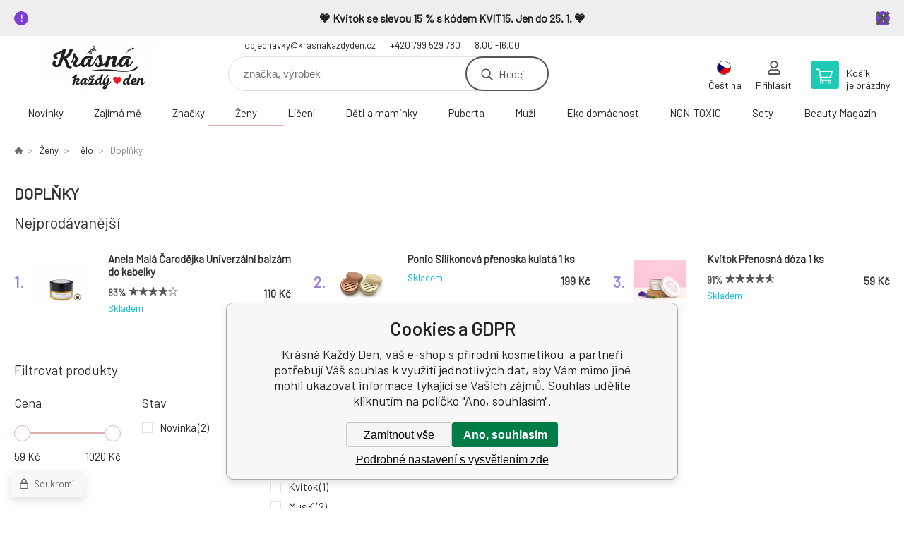

--- FILE ---
content_type: text/html; charset=utf-8
request_url: https://www.krasnakazdyden.cz/zeny/telo/doplnky/
body_size: 23505
content:
<!DOCTYPE html><html lang="cs"><head prefix="og: http://ogp.me/ns# fb: http://ogp.me/ns/fb#"><meta name="author" content="Krásná Každý Den, váš e-shop s přírodní kosmetikou" data-binargon="{&quot;fce&quot;:&quot;2&quot;, &quot;id&quot;:&quot;441&quot;, &quot;menaId&quot;:&quot;1&quot;, &quot;menaName&quot;:&quot;Kč&quot;, &quot;languageCode&quot;:&quot;cs-CZ&quot;, &quot;skindir&quot;:&quot;demoeshopkonfi&quot;, &quot;cmslang&quot;:&quot;1&quot;, &quot;langiso&quot;:&quot;cs&quot;, &quot;skinversion&quot;:1768900140, &quot;zemeProDoruceniISO&quot;:&quot;CZ&quot;}"><meta name="robots" content="index, follow, max-snippet:-1, max-image-preview:large"><meta http-equiv="content-type" content="text/html; charset=utf-8"><meta property="og:url" content="https://www.krasnakazdyden.cz/zeny/telo/doplnky/"/><meta property="og:site_name" content="https://www.krasnakazdyden.cz"/><meta property="og:description" content=""/><meta property="og:title" content="Doplňky"/><link rel="alternate" href="https://www.krasnakazdyden.cz/zeny/telo/doplnky/" hreflang="cs-CZ" /><link rel="alternate" href="https://www.beautifuleveryday.eu/women/body/accessories/" hreflang="en-US" /><link rel="alternate" href="https://www.jedentagschon.de/zubehor-5/" hreflang="de-DE" />
       <link rel="image_src" href="https://www.krasnakazdyden.cz/imgcache/3/b/publicdoc-61-2_-1_-1_3332.jpg" />
       <meta property="og:image" content="https://www.krasnakazdyden.cz/imgcache/3/b/publicdoc-61-2_-1_-1_3332.jpg"/>
       <meta property="og:type" content="website"/><meta name="keywords" content="Doplňky">
<meta name="audience" content="all">
<link rel="canonical" href="https://www.krasnakazdyden.cz/zeny/telo/doplnky/">
<meta property="fb:app_id" content="569617137905897" /><link rel="alternate" href="https://www.krasnakazdyden.cz/publicdoc/rss_atom.xml" type="application/atom+xml" title=" (https://www.krasnakazdyden.cz)" ><link rel="shortcut icon" href="https://www.krasnakazdyden.cz/favicon.ico" type="image/x-icon">

			<link rel="preconnect" href="https://fonts.googleapis.com"><link rel="dns-prefetch" href="https://fonts.googleapis.com"><link rel="preconnect" href="https://i.binargon.cz"><link rel="dns-prefetch" href="https://i.binargon.cz"><meta name="viewport" content="width=device-width,initial-scale=1"><title>Doplňky - Krásná Každý Den, váš e-shop s přírodní kosmetikou </title><link rel="stylesheet" href="/skin/version-1768900140/demoeshopkonfi/css-obecne.css" type="text/css"><link rel="stylesheet" href="/skin/version-1768900140/demoeshopkonfi/css-addons.css" type="text/css"><link rel="stylesheet" href="https://www.krasnakazdyden.cz/skin/demoeshopkonfi/fancybox/jquery.fancybox.css" type="text/css" media="screen"><link href="https://fonts.googleapis.com/css?family=Barlow:wght@300;400;500;600;700&amp;display=swap&amp;subset=latin-ext" rel="stylesheet"><!--commonTemplates_head--><script data-binargon="commonGTAG (zalozeni gtag dataLayeru - dela se vzdy)">
			window.dataLayer = window.dataLayer || [];
			function gtag(){dataLayer.push(arguments);}
			gtag("js",new Date());
		</script><script data-binargon="commonGTAG (consents default)">
			gtag("consent","default",{
				"functionality_storage":"denied",
				"security_storage":"denied",
				"analytics_storage":"denied",
				"ad_storage":"denied",
				"personalization_storage":"denied",
				"ad_personalization":"denied",
				"ad_user_data":"denied",
				"wait_for_update":500
			});
		</script><script data-binargon="commonGTAG (consents update)">
			gtag("consent","update",{
				"functionality_storage":"denied",
				"security_storage":"denied",
				"analytics_storage":"denied",
				"ad_storage":"denied",
				"personalization_storage":"denied",
				"ad_personalization":"denied",
				"ad_user_data":"denied"
			});
		</script><script data-binargon="commonGTAG (GA4)" async="true" src="https://www.googletagmanager.com/gtag/js?id=G-Z8XX33S0XQ"></script><script data-binargon="commonGTAG (GA4)">
				gtag("config","G-Z8XX33S0XQ",{
					"send_page_view":false
				});
			</script><script data-binargon="commonGTAG (Google Ads)" async="true" src="https://www.googletagmanager.com/gtag/js?id=AW-824735585"></script><script data-binargon="commonGTAG (Google Ads)">
				gtag("config","AW-824735585",{});
			</script><script data-binargon="commonGTAG (data stranky)">
			gtag("set",{
				"currency":"CZK",
				"linker":{
					"domains":["https://www.krasnakazdyden.cz/","https://www.beautifuleveryday.eu/","https://www.jedentagschon.de/"],
					"decorate_forms": false
				}
			});

			
			gtag("event","page_view",{
				"ecomm_category":"Ženy\/Tělo\/Doplňky","ecomm_prodid":["8784","8781","7696","7685","7368","5647","4347","4348","4349","4350","4122","4123"],"pagetype":"category","ecomm_pagetype":"category","dynx_prodid":["8784","8781","7696","7685","7368","5647","4347","4348","4349","4350","4122","4123"],"dynx_pagetype":"category"
			});

			
				gtag("event","view_item_list",{
					"items":[{
						"brand":"Ponio",
						"category":"Ženy\/Tělo\/Doplňky",
						"google_business_vertical":"retail",
						"id":"8784",
						"list_position":1,
						"name":"",
						"price":199,
						"quantity":1
					},{
						"brand":"Ponio",
						"category":"Ženy\/Tělo\/Doplňky",
						"google_business_vertical":"retail",
						"id":"8781",
						"list_position":2,
						"name":"",
						"price":209,
						"quantity":1
					},{
						"brand":"MusK",
						"category":"Ženy\/Tělo\/Doplňky",
						"google_business_vertical":"retail",
						"id":"7696",
						"list_position":3,
						"name":"",
						"price":299,
						"quantity":1
					},{
						"brand":"MusK",
						"category":"Ženy\/Tělo\/Doplňky",
						"google_business_vertical":"retail",
						"id":"7685",
						"list_position":4,
						"name":"",
						"price":299,
						"quantity":1
					},{
						"brand":"Anela",
						"category":"Ženy\/Tělo\/Doplňky",
						"google_business_vertical":"retail",
						"id":"7368",
						"list_position":5,
						"name":"",
						"price":110,
						"quantity":1
					},{
						"brand":"Veelee",
						"category":"Ženy\/Tělo\/Doplňky",
						"google_business_vertical":"retail",
						"id":"5647",
						"list_position":6,
						"name":"",
						"price":1020,
						"quantity":1
					},{
						"brand":"KONJAC",
						"category":"Ženy\/Tělo\/Doplňky",
						"google_business_vertical":"retail",
						"id":"4347",
						"list_position":7,
						"name":"",
						"price":149,
						"quantity":1
					},{
						"brand":"KONJAC",
						"category":"Ženy\/Tělo\/Doplňky",
						"google_business_vertical":"retail",
						"id":"4348",
						"list_position":8,
						"name":"",
						"price":149,
						"quantity":1
					},{
						"brand":"KONJAC",
						"category":"Ženy\/Tělo\/Doplňky",
						"google_business_vertical":"retail",
						"id":"4349",
						"list_position":9,
						"name":"",
						"price":149,
						"quantity":1
					},{
						"brand":"KONJAC",
						"category":"Ženy\/Tělo\/Doplňky",
						"google_business_vertical":"retail",
						"id":"4350",
						"list_position":10,
						"name":"",
						"price":149,
						"quantity":1
					},{
						"brand":"Veelee",
						"category":"Ženy\/Tělo\/Doplňky",
						"google_business_vertical":"retail",
						"id":"4122",
						"list_position":11,
						"name":"",
						"price":835,
						"quantity":1
					},{
						"brand":"Veelee",
						"category":"Ženy\/Tělo\/Doplňky",
						"google_business_vertical":"retail",
						"id":"4123",
						"list_position":12,
						"name":"",
						"price":835,
						"quantity":1
					}]
				});
			</script><!--EO commonTemplates_head--></head><body class="cmsBody" data-ajax="0"><div class="mainContainer mainContainer--fce2"><section class="infobar" id="js-infobar"><div class="infobar__container"><p data-start="56" data-end="163"><strong data-start="390" data-end="448">💗 Kvitok se slevou 15 % s kódem KVIT15. Jen do 25. 1. 💗</strong></p></div><div class="infobar__close" id="js-infobar-close"></div></section><header class="header header--default header--menu-enabled-true header--client-1"><div class="header__desktop"><div class="headerDefault"><a class="logo logo--custom logo--default" href="https://www.krasnakazdyden.cz/" title="Krásná Každý Den, váš e-shop s přírodní kosmetikou " role="banner" style="background-image: url(https://www.krasnakazdyden.cz/imgcache/0/0/skin-demoeshopkonfi-logo-1_240_93_577700.png);">Krásná Každý Den, váš e-shop s přírodní kosmetikou </a><section class="headerContact"><a class="headerContact__item headerContact__item--email" href="mailto:objednavky@krasnakazdyden.cz" rel="nofollow">objednavky@krasnakazdyden.cz</a><a class="headerContact__item headerContact__item--phone" href="tel:+420%20799%20529%20780" rel="nofollow">+420 799 529 780</a><span class="headerContact__item headerContact__item--opening">8.00 -16.00</span></section><form class="search search--default" action="https://www.krasnakazdyden.cz/hledani/" method="post" role="search" id="js-search-form"><div class="search__container search__container--default"><input type="hidden" name="send" value="1"><input type="hidden" name="listpos" value="0"><input class="search__input search__input--default" type="text" name="as_search" placeholder="značka, výrobek" autocomplete="off" id="js-search-input"><button class="search__button search__button--default" type="submit">Hledej</button></div></form><section class="userMenu userMenu--default"><span class="userMenu__item userMenu__item--language js-fancy" href="#js-commonInternationalMenu"><div class="userMenu__icon userMenu__icon--language"><img src="https://i.binargon.cz/commonInternationalMenu/cz.svg" width="20" alt="" loading="lazy"></div><div class="userMenu__title">Čeština</div></span><a class="userMenu__item userMenu__item--signin js-fancy" href="#commonUserDialog" rel="nofollow"><div class="userMenu__icon userMenu__icon--signin"></div><div class="userMenu__title">Přihlásit</div></a></section><a class="cart cart--default" href="https://www.krasnakazdyden.cz/pokladna/?objagree=0&amp;wtemp_krok=1" rel="nofollow"><div class="cart__icon cart__icon--cart"></div><div class="cart__text"><div class="cart__title">Košík</div><div class="cart__sum">je prázdný</div></div></a></div></div><div class="header__mobile"><section class="headerMobile"><a class="logo logo--custom logo--mobile" href="https://www.krasnakazdyden.cz/" title="Krásná Každý Den, váš e-shop s přírodní kosmetikou " role="banner" style="background-image: url(https://www.krasnakazdyden.cz/imgcache/0/0/skin-demoeshopkonfi-logo-1_240_93_577700.png);">Krásná Každý Den, váš e-shop s přírodní kosmetikou </a><form class="search search--mobile" action="https://www.krasnakazdyden.cz/hledani/" method="post" role="search" id="js-search-form-mobile"><div class="search__container search__container--mobile"><input type="hidden" name="send" value="1"><input type="hidden" name="listpos" value="0"><input class="search__input search__input--mobile" type="text" name="as_search" placeholder="značka, výrobek" autocomplete="off" id="js-search-input-mobile"><button class="search__button search__button--mobile" type="submit">Hledej</button></div></form><div class="headerMobile__searchButton js-search-toggle">Hledej</div><a class="headerMobile__signInButton headerMobile__signInButton--signin js-fancy" href="#commonUserDialog"><div class="headerMobile__signInButton-icon"></div><div class="headerMobile__signInButton-title">Přihlásit</div></a><a class="cart cart--mobile" href="https://www.krasnakazdyden.cz/pokladna/?objagree=0&amp;wtemp_krok=1" rel="nofollow"><div class="cart__icon cart__icon--cart"></div><div class="cart__text"><div class="cart__title">Košík</div><div class="cart__sum">je prázdný</div></div></a><div class="headerMobile__menuButton" id="js-menu-button">Menu</div></section></div></header><nav class="menu"><div class="menu__container menu__container--visibleOnDesktop-true menu__container--textpagesOnly-false" id="js-menu"><div class="menu__items" id="js-menu-items"><span class="menu__item menu__item--eshop js-menu-item
                            " data-id="-2147483604"><a class="menu__link" href="https://www.krasnakazdyden.cz/novinky-1/" title="Novinky" data-id="-2147483604">Novinky</a></span><span class="menu__item menu__item--eshop js-menu-item
                            " data-id="-2147483601"><a class="menu__link" href="https://www.krasnakazdyden.cz/zajima-me/" title="Zajímá mě" data-id="-2147483601">Zajímá mě</a></span><span class="menu__item menu__item--eshop js-menu-item
                            " data-id="-2147483609"><a class="menu__link" href="https://www.krasnakazdyden.cz/znacky/" title="Značky" data-id="-2147483609">Značky</a></span><span class="menu__item menu__item--eshop menu__item--selected js-menu-item
                            " data-id="-2147483625"><a class="menu__link" href="https://www.krasnakazdyden.cz/zeny/" title="Přírodní kosmetika pro ženy" data-id="-2147483625">Ženy</a></span><span class="menu__item menu__item--eshop js-menu-item
                            " data-id="-2147483648"><a class="menu__link" href="https://www.krasnakazdyden.cz/liceni/" title="Líčení" data-id="-2147483648">Líčení</a></span><span class="menu__item menu__item--eshop js-menu-item
                            " data-id="-2147483645"><a class="menu__link" href="https://www.krasnakazdyden.cz/deti-a-maminky/" title="Děti a maminky" data-id="-2147483645">Děti a maminky</a></span><span class="menu__item menu__item--eshop js-menu-item
                            " data-id="-2147483595"><a class="menu__link" href="https://www.krasnakazdyden.cz/puberta/" title="zdravá péče o pleť pro teenagery, přírodní kosmetika v pubertě, puberta" data-id="-2147483595">Puberta</a></span><span class="menu__item menu__item--eshop js-menu-item
                            " data-id="-2147483603"><a class="menu__link" href="https://www.krasnakazdyden.cz/muzi-1/" title="Muži" data-id="-2147483603">Muži</a></span><span class="menu__item menu__item--eshop js-menu-item
                            " data-id="-2147483641"><a class="menu__link" href="https://www.krasnakazdyden.cz/eko-domacnost/" title="Eko domácnost" data-id="-2147483641">Eko domácnost</a></span><span class="menu__item menu__item--eshop js-menu-item
                            " data-id="-2147483593"><a class="menu__link" href="https://www.krasnakazdyden.cz/non-toxic/" title="NON-TOXIC" data-id="-2147483593">NON-TOXIC</a></span><span class="menu__item menu__item--eshop js-menu-item
                            " data-id="-2147483626"><a class="menu__link" href="https://www.krasnakazdyden.cz/sety/" title="Sety" data-id="-2147483626">Sety</a></span><span class="menu__item menu__item--eshop menu__item--hiddenOnDesktop js-menu-item
                            " data-id="-2147483599"><a class="menu__link" href="https://www.krasnakazdyden.cz/loucime-se/" title="LOUČÍME SE" data-id="-2147483599">LOUČÍME SE</a></span><span class="menu__item menu__item--eshop menu__item--hiddenOnDesktop js-menu-item
                            " data-id="-2147483605"><a class="menu__link" href="https://www.krasnakazdyden.cz/bud-zachrance/" title="Buď zachránce" data-id="-2147483605">Buď zachránce</a></span><span class="menu__item menu__item--eshop menu__item--hiddenOnDesktop js-menu-item
                            " data-id="-2147483607"><a class="menu__link" href="https://www.krasnakazdyden.cz/vouchery-1/" title="Vouchery" data-id="-2147483607">Vouchery</a></span><span class="menu__item menu__item--eshop menu__item--textpage js-menu-item"><a class="menu__link" href="https://www.krasnakazdyden.cz/blog/" title="Beauty Magazín">Beauty Magazín</a></span></div><div class="menu__user" id="js-user-menu-mobile"><section class="userMenu userMenu--default"><span class="userMenu__item userMenu__item--language js-fancy" href="#js-commonInternationalMenu"><div class="userMenu__icon userMenu__icon--language"><img src="https://i.binargon.cz/commonInternationalMenu/cz.svg" width="20" alt="" loading="lazy"></div><div class="userMenu__title">Čeština</div></span><a class="userMenu__item userMenu__item--signin js-fancy" href="#commonUserDialog" rel="nofollow"><div class="userMenu__icon userMenu__icon--signin"></div><div class="userMenu__title">Přihlásit</div></a></section></div><div class="menu__contact" id="js-contact-mobile"><section class="headerContact"><a class="headerContact__item headerContact__item--email" href="mailto:objednavky@krasnakazdyden.cz" rel="nofollow">objednavky@krasnakazdyden.cz</a><a class="headerContact__item headerContact__item--phone" href="tel:+420%20799%20529%20780" rel="nofollow">+420 799 529 780</a><span class="headerContact__item headerContact__item--opening">8.00 -16.00</span></section></div></div></nav><section class="submenu js-submenu"><div class="submenu__container submenu__container--vertical-flow-columnsLargeImage js-submenu-container" data-id="-2147483601"><div class="submenu__item"><a class="submenu__link" href="https://www.krasnakazdyden.cz/zajima-me/bestseller/" title="BESTSELLER"><div class="submenu__image"><img class="submenu__img" src="https://www.krasnakazdyden.cz/imgcache/b/2/publicdoc-kopie-navrhu-kopie-navrhu-navrh-bez-nazvu-80-80-px-7-4_80_80_2682.jpg" alt="BESTSELLER" loading="lazy"></div><span class="submenu__name">BESTSELLER</span></a></div><div class="submenu__item"><a class="submenu__link" href="https://www.krasnakazdyden.cz/zajima-me/plet/" title="Pleť"><div class="submenu__image"><img class="submenu__img" src="https://www.krasnakazdyden.cz/imgcache/c/2/publicdoc-4-7_80_80_4992.jpg" alt="Pleť" loading="lazy"></div><span class="submenu__name">Pleť</span></a></div><div class="submenu__item"><a class="submenu__link" href="https://www.krasnakazdyden.cz/zajima-me/usta/" title="Ústa"><div class="submenu__image"><img class="submenu__img" src="https://www.krasnakazdyden.cz/imgcache/3/5/publicdoc-27-2_80_80_2675.jpg" alt="Ústa" loading="lazy"></div><span class="submenu__name">Ústa</span></a></div><div class="submenu__item"><a class="submenu__link" href="https://www.krasnakazdyden.cz/zajima-me/telo/" title="Tělo"><div class="submenu__image"><img class="submenu__img" src="https://www.krasnakazdyden.cz/imgcache/0/3/publicdoc-10-8_80_80_1934.jpg" alt="Tělo" loading="lazy"></div><span class="submenu__name">Tělo</span></a></div><div class="submenu__item"><a class="submenu__link" href="https://www.krasnakazdyden.cz/zajima-me/vlasy/" title="Vlasy"><div class="submenu__image"><img class="submenu__img" src="https://www.krasnakazdyden.cz/imgcache/1/0/publicdoc-6-9_80_80_2684.jpg" alt="Vlasy" loading="lazy"></div><span class="submenu__name">Vlasy</span></a></div><div class="submenu__item"><a class="submenu__link" href="https://www.krasnakazdyden.cz/zajima-me/bez-parfemace/" title="Bez parfemace"><div class="submenu__image"><img class="submenu__img" src="https://www.krasnakazdyden.cz/imgcache/1/2/publicdoc-prezentacni-obrazek-produktu-hotmart-club-1_80_80_19896.jpg" alt="Bez parfemace" loading="lazy"></div><span class="submenu__name">Bez parfemace</span></a></div><div class="submenu__item"><a class="submenu__link" href="https://www.krasnakazdyden.cz/zajima-me/unisex/" title="Unisex"><div class="submenu__image"><img class="submenu__img" src="https://www.krasnakazdyden.cz/imgcache/8/1/publicdoc-kopie-navrhu-kopie-navrhu-navrh-bez-nazvu-80-80-px-8-1_80_80_1278.jpg" alt="Unisex" loading="lazy"></div><span class="submenu__name">Unisex</span></a></div></div><div class="submenu__container submenu__container--vertical-flow-columnsLargeImage js-submenu-container" data-id="-2147483609"><div class="submenu__item"><a class="submenu__link" href="https://www.krasnakazdyden.cz/znacky/acqualai/" title="Acqualai"><div class="submenu__image"><img class="submenu__img" src="https://www.krasnakazdyden.cz/imgcache/7/7/publicdoc-acquala-logo_80_80_59218.jpg" alt="Acqualai" loading="lazy"></div><span class="submenu__name">Acqualai</span></a></div><div class="submenu__item"><a class="submenu__link" href="https://www.krasnakazdyden.cz/znacky/almara-soap/" title="Almara Soap"><div class="submenu__image"><img class="submenu__img" src="https://www.krasnakazdyden.cz/imgcache/e/3/publicdoc-logo-almara-soap_80_80_53352.jpg" alt="Almara Soap" loading="lazy"></div><span class="submenu__name">Almara Soap</span></a></div><div class="submenu__item"><a class="submenu__link" href="https://www.krasnakazdyden.cz/znacky/almawin/" title="AlmaWin"><div class="submenu__image"><img class="submenu__img" src="https://www.krasnakazdyden.cz/imgcache/a/4/publicdoc-logo-almawin_80_80_236012.jpg" alt="AlmaWin" loading="lazy"></div><span class="submenu__name">AlmaWin</span></a></div><div class="submenu__item"><a class="submenu__link" href="https://www.krasnakazdyden.cz/znacky/anela/" title="Anela"><div class="submenu__image"><img class="submenu__img" src="https://www.krasnakazdyden.cz/imgcache/b/3/publicdoc-logo-anela_80_80_67960.jpg" alt="Anela" loading="lazy"></div><span class="submenu__name">Anela</span></a></div><div class="submenu__item"><a class="submenu__link" href="https://www.krasnakazdyden.cz/znacky/argital/" title="Argital"><div class="submenu__image"><img class="submenu__img" src="https://www.krasnakazdyden.cz/imgcache/c/2/publicdoc-argital_80_80_44121.jpg" alt="Argital" loading="lazy"></div><span class="submenu__name">Argital</span></a></div><div class="submenu__item"><a class="submenu__link" href="https://www.krasnakazdyden.cz/znacky/batch-001/" title="Batch #001"><div class="submenu__image"><img class="submenu__img" src="https://www.krasnakazdyden.cz/imgcache/b/8/publicdoc-logo-batch-001_80_80_50981.jpg" alt="Batch #001" loading="lazy"></div><span class="submenu__name">Batch #001</span></a></div><div class="submenu__item"><a class="submenu__link" href="https://www.krasnakazdyden.cz/znacky/balsamico-bertoni/" title="Balsamico Bertoni"><div class="submenu__image"><img class="submenu__img" src="https://www.krasnakazdyden.cz/imgcache/6/2/publicdoc-logo-bertoni_80_80_18398.jpg" alt="Balsamico Bertoni" loading="lazy"></div><span class="submenu__name">Balsamico Bertoni</span></a></div><div class="submenu__item"><a class="submenu__link" href="https://www.krasnakazdyden.cz/znacky/bioglide/" title="BIOglide"><div class="submenu__image"><img class="submenu__img" src="https://www.krasnakazdyden.cz/imgcache/9/0/publicdoc-logo-bioglide_80_80_95731.jpg" alt="BIOglide" loading="lazy"></div><span class="submenu__name">BIOglide</span></a></div><div class="submenu__item"><a class="submenu__link" href="https://www.krasnakazdyden.cz/znacky/biorythme/" title="Biorythme"><div class="submenu__image"><img class="submenu__img" src="https://www.krasnakazdyden.cz/imgcache/7/8/publicdoc-biorythme-logo-1_80_80_6589.jpg" alt="Biorythme" loading="lazy"></div><span class="submenu__name">Biorythme</span></a></div><div class="submenu__item"><a class="submenu__link" href="https://www.krasnakazdyden.cz/znacky/botanica-slavica/" title="Botanica slavica"><div class="submenu__image"><img class="submenu__img" src="https://www.krasnakazdyden.cz/imgcache/b/9/publicdoc-logo-botanica-slavica_80_80_77794.jpg" alt="Botanica slavica" loading="lazy"></div><span class="submenu__name">Botanica slavica</span></a></div><div class="submenu__item"><a class="submenu__link" href="https://www.krasnakazdyden.cz/znacky/calidu/" title="Calidu"><div class="submenu__image"><img class="submenu__img" src="https://www.krasnakazdyden.cz/imgcache/3/d/publicdoc-calidu-cerne-1_80_80_10188.jpg" alt="Calidu" loading="lazy"></div><span class="submenu__name">Calidu</span></a></div><div class="submenu__item"><a class="submenu__link" href="https://www.krasnakazdyden.cz/znacky/cleano/" title="Cleano"><div class="submenu__image"><img class="submenu__img" src="https://www.krasnakazdyden.cz/imgcache/5/0/publicdoc-cleano-1_80_80_7157.jpg" alt="Cleano" loading="lazy"></div><span class="submenu__name">Cleano</span></a></div><div class="submenu__item"><a class="submenu__link" href="https://www.krasnakazdyden.cz/znacky/coravin/" title="Coravin"><div class="submenu__image"><img class="submenu__img" src="https://www.krasnakazdyden.cz/imgcache/a/1/publicdoc-art-coravin-logo-1_80_80_12729.jpg" alt="Coravin" loading="lazy"></div><span class="submenu__name">Coravin</span></a></div><div class="submenu__item"><a class="submenu__link" href="https://www.krasnakazdyden.cz/znacky/crazy-rumors/" title="Crazy rumors"><div class="submenu__image"><img class="submenu__img" src="https://www.krasnakazdyden.cz/imgcache/f/a/publicdoc-logo-crazy-rumors_80_80_57260.jpg" alt="Crazy rumors" loading="lazy"></div><span class="submenu__name">Crazy rumors</span></a></div><div class="submenu__item"><a class="submenu__link" href="https://www.krasnakazdyden.cz/znacky/darkove-vouchery/" title="Dárkové vouchery"><div class="submenu__image"><img class="submenu__img" src="https://www.krasnakazdyden.cz/imgcache/4/1/publicdoc-logo-krasna-kazdy-den_80_80_89478.jpg" alt="Dárkové vouchery" loading="lazy"></div><span class="submenu__name">Dárkové vouchery</span></a></div><div class="submenu__item"><a class="submenu__link" href="https://www.krasnakazdyden.cz/znacky/dulcia-natural/" title="Dulcia natural"><div class="submenu__image"><img class="submenu__img" src="https://www.krasnakazdyden.cz/imgcache/3/8/publicdoc-dulcia-natural-sk-logo-1606847411_80_80_11551.jpg" alt="Dulcia natural" loading="lazy"></div><span class="submenu__name">Dulcia natural</span></a></div><div class="submenu__item"><a class="submenu__link" href="https://www.krasnakazdyden.cz/znacky/eco-by-sonya/" title="Eco by Sonya luxusní kosmetika z Austrálie."><div class="submenu__image"><img class="submenu__img" src="https://www.krasnakazdyden.cz/imgcache/1/6/publicdoc-logo-eco-by-sonya_80_80_74785.jpg" alt="Eco by Sonya luxusní kosmetika z Austrálie." loading="lazy"></div><span class="submenu__name">Eco by Sonya</span></a></div><div class="submenu__item"><a class="submenu__link" href="https://www.krasnakazdyden.cz/znacky/ecoegg/" title="EcoEgg"><div class="submenu__image"><img class="submenu__img" src="https://www.krasnakazdyden.cz/imgcache/4/c/publicdoc-eco-egg-logo-250x40-png-transparent_80_80_7062.jpg" alt="EcoEgg" loading="lazy"></div><span class="submenu__name">EcoEgg</span></a></div><div class="submenu__item"><a class="submenu__link" href="https://www.krasnakazdyden.cz/znacky/everyday-minerals/" title="Everyday Minerals čistě přírodní dekorativní kosmetika"><div class="submenu__image"><img class="submenu__img" src="https://www.krasnakazdyden.cz/imgcache/b/a/publicdoc-everday-minerals-logo_80_80_8072.jpg" alt="Everyday Minerals čistě přírodní dekorativní kosmetika" loading="lazy"></div><span class="submenu__name">Everyday Minerals</span></a></div><div class="submenu__item"><a class="submenu__link" href="https://www.krasnakazdyden.cz/znacky/fascent/" title="Fascent"><div class="submenu__image"><img class="submenu__img" src="https://www.krasnakazdyden.cz/imgcache/b/d/publicdoc-2023-fascent-logo-contour_80_80_19907.jpg" alt="Fascent" loading="lazy"></div><span class="submenu__name">Fascent</span></a></div><div class="submenu__item"><a class="submenu__link" href="https://www.krasnakazdyden.cz/znacky/fragile-cosmetics/" title="Fragile Cosmetics přírodní vlasová kosmetika"><div class="submenu__image"><img class="submenu__img" src="https://www.krasnakazdyden.cz/imgcache/2/e/publicdoc-fragile-cosmetics-logo-2_80_80_9392.jpg" alt="Fragile Cosmetics přírodní vlasová kosmetika" loading="lazy"></div><span class="submenu__name">Fragile Cosmetics</span></a></div><div class="submenu__item"><a class="submenu__link" href="https://www.krasnakazdyden.cz/znacky/georganics/" title="Georganics"><div class="submenu__image"><img class="submenu__img" src="https://www.krasnakazdyden.cz/imgcache/8/6/publicdoc-georganics-logo-web-300x300_80_80_25154.jpg" alt="Georganics" loading="lazy"></div><span class="submenu__name">Georganics</span></a></div><div class="submenu__item"><a class="submenu__link" href="https://www.krasnakazdyden.cz/znacky/herbatint/" title="Herbatint"><div class="submenu__image"><img class="submenu__img" src="https://www.krasnakazdyden.cz/imgcache/f/0/publicdoc-logo-herbatint_80_80_92233.jpg" alt="Herbatint" loading="lazy"></div><span class="submenu__name">Herbatint</span></a></div><div class="submenu__item"><a class="submenu__link" href="https://www.krasnakazdyden.cz/znacky/huygens/" title="Huygens"><div class="submenu__image"><img class="submenu__img" src="https://www.krasnakazdyden.cz/imgcache/1/1/publicdoc-39a989f0838a513dc257503345d854cd-huygens-podpis-1_80_80_22458.jpg" alt="Huygens" loading="lazy"></div><span class="submenu__name">Huygens</span></a></div><div class="submenu__item"><a class="submenu__link" href="https://www.krasnakazdyden.cz/znacky/charlotte-bio/" title="Charlotte Bio"><div class="submenu__image"><img class="submenu__img" src="https://www.krasnakazdyden.cz/imgcache/6/7/publicdoc-charlotte-bio-logo-1_80_80_36030.jpg" alt="Charlotte Bio" loading="lazy"></div><span class="submenu__name">Charlotte Bio</span></a></div><div class="submenu__item"><a class="submenu__link" href="https://www.krasnakazdyden.cz/znacky/jack-n-jill/" title="Jack N´ Jill"><div class="submenu__image"><img class="submenu__img" src="https://www.krasnakazdyden.cz/imgcache/5/8/publicdoc-jack-and-jill-logo_80_80_19083.jpg" alt="Jack N´ Jill" loading="lazy"></div><span class="submenu__name">Jack N´ Jill</span></a></div><div class="submenu__item"><a class="submenu__link" href="https://www.krasnakazdyden.cz/znacky/jason/" title="Jasön"><div class="submenu__image"><img class="submenu__img" src="https://www.krasnakazdyden.cz/imgcache/a/c/publicdoc-jason-logo_80_80_2594.jpg" alt="Jasön" loading="lazy"></div><span class="submenu__name">Jasön</span></a></div><div class="submenu__item"><a class="submenu__link" href="https://www.krasnakazdyden.cz/znacky/jo-browne/" title="Jo Browne"><div class="submenu__image"><img class="submenu__img" src="https://www.krasnakazdyden.cz/imgcache/9/9/publicdoc-produktove-fotky-eshop-kkd-23_80_80_56448.jpg" alt="Jo Browne" loading="lazy"></div><span class="submenu__name">Jo Browne</span></a></div><div class="submenu__item"><a class="submenu__link" href="https://www.krasnakazdyden.cz/znacky/john-masters-organics/" title="John Masters Organics"><div class="submenu__image"><img class="submenu__img" src="https://www.krasnakazdyden.cz/imgcache/a/0/publicdoc-logo-john-masters-organics-1_80_80_234717.jpg" alt="John Masters Organics" loading="lazy"></div><span class="submenu__name">John Masters Organics</span></a></div><div class="submenu__item"><a class="submenu__link" href="https://www.krasnakazdyden.cz/znacky/joujou-botanicals/" title="JouJou Botanicals luxusní přírodní kosmetika"><div class="submenu__image"><img class="submenu__img" src="https://www.krasnakazdyden.cz/imgcache/a/d/publicdoc-ig-myrro-feed_80_80_34545.jpg" alt="JouJou Botanicals luxusní přírodní kosmetika" loading="lazy"></div><span class="submenu__name">JouJou Botanicals</span></a></div><div class="submenu__item"><a class="submenu__link" href="https://www.krasnakazdyden.cz/znacky/joik-home-spa/" title="Joik Home &amp; Spa"><div class="submenu__image"><img class="submenu__img" src="https://www.krasnakazdyden.cz/imgcache/f/2/publicdoc-logo-joik-home-spa-1_80_80_75765.jpg" alt="Joik Home &amp; Spa" loading="lazy"></div><span class="submenu__name">Joik Home &amp; Spa</span></a></div><div class="submenu__item"><a class="submenu__link" href="https://www.krasnakazdyden.cz/znacky/kong/" title="KONG"><div class="submenu__image"><img class="submenu__img" src="https://www.krasnakazdyden.cz/imgcache/e/0/publicdoc-kong-logo-1_80_80_8108.jpg" alt="KONG" loading="lazy"></div><span class="submenu__name">KONG</span></a></div><div class="submenu__item"><a class="submenu__link" href="https://www.krasnakazdyden.cz/znacky/konjac/" title="Konjac"><div class="submenu__image"><img class="submenu__img" src="https://www.krasnakazdyden.cz/imgcache/c/a/publicdoc-logo-konjac_80_80_102584.jpg" alt="Konjac" loading="lazy"></div><span class="submenu__name">Konjac</span></a></div><div class="submenu__item"><a class="submenu__link" href="https://www.krasnakazdyden.cz/znacky/krasna-kazdy-den/" title="Krásná Každý Den"><div class="submenu__image"><img class="submenu__img" src="https://www.krasnakazdyden.cz/imgcache/c/2/publicdoc-krasna-logo-2_80_80_577700.jpg" alt="Krásná Každý Den" loading="lazy"></div><span class="submenu__name">Krásná Každý Den</span></a></div><div class="submenu__item"><a class="submenu__link" href="https://www.krasnakazdyden.cz/znacky/kresky/" title="Kresky"><div class="submenu__image"><img class="submenu__img" src="https://www.krasnakazdyden.cz/imgcache/2/8/publicdoc-kresky-logo-cerne-1_80_80_22459.jpg" alt="Kresky" loading="lazy"></div><span class="submenu__name">Kresky</span></a></div><div class="submenu__item"><a class="submenu__link" href="https://www.krasnakazdyden.cz/znacky/kvitok/" title="Kvitok"><div class="submenu__image"><img class="submenu__img" src="https://www.krasnakazdyden.cz/imgcache/7/7/publicdoc-logo-ruzove_80_80_78396.jpg" alt="Kvitok" loading="lazy"></div><span class="submenu__name">Kvitok</span></a></div><div class="submenu__item"><a class="submenu__link" href="https://www.krasnakazdyden.cz/znacky/kvp/" title="KVP"><div class="submenu__image"><img class="submenu__img" src="https://www.krasnakazdyden.cz/imgcache/b/9/publicdoc-kvp-logo-1_80_80_4682.jpg" alt="KVP" loading="lazy"></div><span class="submenu__name">KVP</span></a></div><div class="submenu__item"><a class="submenu__link" href="https://www.krasnakazdyden.cz/znacky/lavera-1/" title="Lavera"><div class="submenu__image"><img class="submenu__img" src="https://www.krasnakazdyden.cz/imgcache/6/3/publicdoc-lavera-logo_80_80_26145.jpg" alt="Lavera" loading="lazy"></div><span class="submenu__name">Lavera</span></a></div><div class="submenu__item"><a class="submenu__link" href="https://www.krasnakazdyden.cz/znacky/ler-ve/" title="Lerève"><div class="submenu__image"><img class="submenu__img" src="https://www.krasnakazdyden.cz/imgcache/0/0/publicdoc-logo-lereve-senza-payoff-1_80_80_7611.jpg" alt="Lerève" loading="lazy"></div><span class="submenu__name">Lerève</span></a></div><div class="submenu__item"><a class="submenu__link" href="https://www.krasnakazdyden.cz/znacky/le-piantagioni-del-caffe/" title="Le Piantagioni del Caffe'"><div class="submenu__image"><img class="submenu__img" src="https://www.krasnakazdyden.cz/imgcache/e/c/publicdoc-logo-le-piantagioni-del-caffe_80_80_74654.jpg" alt="Le Piantagioni del Caffe'" loading="lazy"></div><span class="submenu__name">Le Piantagioni del Caffe'</span></a></div><div class="submenu__item"><a class="submenu__link" href="https://www.krasnakazdyden.cz/znacky/leahlani-skincare/" title="Leahlani Skincare luxusní kosmetika z Havaje."><div class="submenu__image"><img class="submenu__img" src="https://www.krasnakazdyden.cz/imgcache/6/9/publicdoc-logo-leahlani-1_80_80_52603.jpg" alt="Leahlani Skincare luxusní kosmetika z Havaje." loading="lazy"></div><span class="submenu__name">Leahlani Skincare</span></a></div><div class="submenu__item"><a class="submenu__link" href="https://www.krasnakazdyden.cz/znacky/little-butterfly-london/" title="Little Butterfly London"><div class="submenu__image"><img class="submenu__img" src="https://www.krasnakazdyden.cz/imgcache/2/3/publicdoc-logo-1_80_80_10950.jpg" alt="Little Butterfly London" loading="lazy"></div><span class="submenu__name">Little Butterfly London</span></a></div><div class="submenu__item"><a class="submenu__link" href="https://www.krasnakazdyden.cz/znacky/manucurist/" title="Manucurist"><div class="submenu__image"><img class="submenu__img" src="https://www.krasnakazdyden.cz/imgcache/e/e/publicdoc-manucurist-paris-logo_80_80_7025.jpg" alt="Manucurist" loading="lazy"></div><span class="submenu__name">Manucurist</span></a></div><div class="submenu__item"><a class="submenu__link" href="https://www.krasnakazdyden.cz/znacky/mark-face-and-body/" title="MARK face and body kvalitní, přírodní kosmetika"><div class="submenu__image"><img class="submenu__img" src="https://www.krasnakazdyden.cz/imgcache/a/a/publicdoc-mark-face-and-body-logo-1_80_80_46818.jpg" alt="MARK face and body kvalitní, přírodní kosmetika" loading="lazy"></div><span class="submenu__name">MARK face and body</span></a></div><div class="submenu__item"><a class="submenu__link" href="https://www.krasnakazdyden.cz/znacky/musk/" title="Musk"><div class="submenu__image"><img class="submenu__img" src="https://www.krasnakazdyden.cz/imgcache/b/d/publicdoc-musk-logo_80_80_92726.jpg" alt="Musk" loading="lazy"></div><span class="submenu__name">Musk</span></a></div><div class="submenu__item"><a class="submenu__link" href="https://www.krasnakazdyden.cz/znacky/mylo/" title="Mylo"><div class="submenu__image"><img class="submenu__img" src="https://www.krasnakazdyden.cz/imgcache/8/5/publicdoc-mylo-logo_80_80_4994.jpg" alt="Mylo" loading="lazy"></div><span class="submenu__name">Mylo</span></a></div><div class="submenu__item"><a class="submenu__link" href="https://www.krasnakazdyden.cz/znacky/myrro/" title="Myrro přírodní kosmetika z Řecka"><div class="submenu__image"><img class="submenu__img" src="https://www.krasnakazdyden.cz/imgcache/2/3/publicdoc-logo-1_80_80_82470.jpg" alt="Myrro přírodní kosmetika z Řecka" loading="lazy"></div><span class="submenu__name">Myrro</span></a></div><div class="submenu__item"><a class="submenu__link" href="https://www.krasnakazdyden.cz/znacky/natracare/" title="Natracare"><div class="submenu__image"><img class="submenu__img" src="https://www.krasnakazdyden.cz/imgcache/4/6/publicdoc-natracare-logo_80_80_5268.jpg" alt="Natracare" loading="lazy"></div><span class="submenu__name">Natracare</span></a></div><div class="submenu__item"><a class="submenu__link" href="https://www.krasnakazdyden.cz/znacky/natuint-cosmetics/" title="Natuint Cosmetics"><div class="submenu__image"><img class="submenu__img" src="https://www.krasnakazdyden.cz/imgcache/0/3/publicdoc-for-240-93-px-5-1_80_80_1919.jpg" alt="Natuint Cosmetics" loading="lazy"></div><span class="submenu__name">Natuint Cosmetics</span></a></div><div class="submenu__item"><a class="submenu__link" href="https://www.krasnakazdyden.cz/znacky/naturigin-organic-beauty/" title="Naturigin Organic Beauty"><div class="submenu__image"><img class="submenu__img" src="https://www.krasnakazdyden.cz/imgcache/c/d/publicdoc-images-9_80_80_7574.jpg" alt="Naturigin Organic Beauty" loading="lazy"></div><span class="submenu__name">Naturigin Organic Beauty</span></a></div><div class="submenu__item"><a class="submenu__link" href="https://www.krasnakazdyden.cz/znacky/nobilis-tilia/" title="Nobilis Tilia"><div class="submenu__image"><img class="submenu__img" src="https://www.krasnakazdyden.cz/imgcache/1/8/publicdoc-nobilis-tilia-nove-logo_80_80_62585.jpg" alt="Nobilis Tilia" loading="lazy"></div><span class="submenu__name">Nobilis Tilia</span></a></div><div class="submenu__item"><a class="submenu__link" href="https://www.krasnakazdyden.cz/znacky/nordics/" title="Nordics"><div class="submenu__image"><img class="submenu__img" src="https://www.krasnakazdyden.cz/imgcache/9/8/publicdoc-nordics-logo_80_80_5763.jpg" alt="Nordics" loading="lazy"></div><span class="submenu__name">Nordics</span></a></div><div class="submenu__item"><a class="submenu__link" href="https://www.krasnakazdyden.cz/znacky/ozn/" title="OZN"><div class="submenu__image"><img class="submenu__img" src="https://www.krasnakazdyden.cz/imgcache/6/5/publicdoc-ozn-logo_80_80_2644.jpg" alt="OZN" loading="lazy"></div><span class="submenu__name">OZN</span></a></div><div class="submenu__item"><a class="submenu__link" href="https://www.krasnakazdyden.cz/znacky/p-lab-beauty/" title="P.Lab Beauty"><div class="submenu__image"><img class="submenu__img" src="https://www.krasnakazdyden.cz/imgcache/7/5/publicdoc-plab-beauty-logo-1_80_80_69961.jpg" alt="P.Lab Beauty" loading="lazy"></div><span class="submenu__name">P.Lab Beauty</span></a></div><div class="submenu__item"><a class="submenu__link" href="https://www.krasnakazdyden.cz/znacky/pelmel/" title="Pelmel"><div class="submenu__image"><img class="submenu__img" src="https://www.krasnakazdyden.cz/imgcache/6/d/publicdoc-pelmel-logo-2_80_80_26430.jpg" alt="Pelmel" loading="lazy"></div><span class="submenu__name">Pelmel</span></a></div><div class="submenu__item"><a class="submenu__link" href="https://www.krasnakazdyden.cz/znacky/pirro/" title="Pirro"><div class="submenu__image"><img class="submenu__img" src="https://www.krasnakazdyden.cz/imgcache/7/c/publicdoc-images-10_80_80_6500.jpg" alt="Pirro" loading="lazy"></div><span class="submenu__name">Pirro</span></a></div><div class="submenu__item"><a class="submenu__link" href="https://www.krasnakazdyden.cz/znacky/ponio/" title="Ponio"><div class="submenu__image"><img class="submenu__img" src="https://www.krasnakazdyden.cz/imgcache/2/8/publicdoc-ponio-logo_80_80_4514.jpg" alt="Ponio" loading="lazy"></div><span class="submenu__name">Ponio</span></a></div><div class="submenu__item"><a class="submenu__link" href="https://www.krasnakazdyden.cz/znacky/rewined-candles/" title="Rewined Candles"><div class="submenu__image"><img class="submenu__img" src="https://www.krasnakazdyden.cz/imgcache/9/e/publicdoc-img-logo_80_80_17025.jpg" alt="Rewined Candles" loading="lazy"></div><span class="submenu__name">Rewined Candles</span></a></div><div class="submenu__item"><a class="submenu__link" href="https://www.krasnakazdyden.cz/znacky/saint/" title="SAINT"><div class="submenu__image"><img class="submenu__img" src="https://www.krasnakazdyden.cz/imgcache/6/f/publicdoc-saint-logo-1_80_80_33766.jpg" alt="SAINT" loading="lazy"></div><span class="submenu__name">SAINT</span></a></div><div class="submenu__item"><a class="submenu__link" href="https://www.krasnakazdyden.cz/znacky/suntribe/" title="Suntribe"><div class="submenu__image"><img class="submenu__img" src="https://www.krasnakazdyden.cz/imgcache/7/b/publicdoc-logo-suntribe-2_80_80_63842.jpg" alt="Suntribe" loading="lazy"></div><span class="submenu__name">Suntribe</span></a></div><div class="submenu__item"><a class="submenu__link" href="https://www.krasnakazdyden.cz/znacky/soaphoria/" title="Přírodní kosmetika Soaphoria"><div class="submenu__image"><img class="submenu__img" src="https://www.krasnakazdyden.cz/imgcache/7/b/publicdoc-soaphoria-logo_80_80_6725.jpg" alt="Přírodní kosmetika Soaphoria" loading="lazy"></div><span class="submenu__name">Soaphoria</span></a></div><div class="submenu__item"><a class="submenu__link" href="https://www.krasnakazdyden.cz/znacky/sonett/" title="Sonett"><div class="submenu__image"><img class="submenu__img" src="https://www.krasnakazdyden.cz/imgcache/5/b/publicdoc-sonett-logo_80_80_14133.jpg" alt="Sonett" loading="lazy"></div><span class="submenu__name">Sonett</span></a></div><div class="submenu__item"><a class="submenu__link" href="https://www.krasnakazdyden.cz/znacky/trew/" title="Trew"><div class="submenu__image"><img class="submenu__img" src="https://www.krasnakazdyden.cz/imgcache/2/b/publicdoc-trew-logo-2-1_80_80_11229.jpg" alt="Trew" loading="lazy"></div><span class="submenu__name">Trew</span></a></div><div class="submenu__item"><a class="submenu__link" href="https://www.krasnakazdyden.cz/znacky/unicorn/" title="Unicorn"><div class="submenu__image"><img class="submenu__img" src="https://www.krasnakazdyden.cz/imgcache/0/3/publicdoc-unicorn-na-menu-1_80_80_2217.jpg" alt="Unicorn" loading="lazy"></div><span class="submenu__name">Unicorn</span></a></div><div class="submenu__item"><a class="submenu__link" href="https://www.krasnakazdyden.cz/znacky/upcircle/" title="UpCircle"><div class="submenu__image"><img class="submenu__img" src="https://www.krasnakazdyden.cz/imgcache/8/d/publicdoc-logo_80_80_37702.jpg" alt="UpCircle" loading="lazy"></div><span class="submenu__name">UpCircle</span></a></div><div class="submenu__item"><a class="submenu__link" href="https://www.krasnakazdyden.cz/znacky/usva-1/" title="Usva"><div class="submenu__image"><img class="submenu__img" src="https://www.krasnakazdyden.cz/imgcache/f/e/publicdoc-usva-logo-254p-1_80_80_1635.jpg" alt="Usva" loading="lazy"></div><span class="submenu__name">Usva</span></a></div><div class="submenu__item"><a class="submenu__link" href="https://www.krasnakazdyden.cz/znacky/urtekram/" title="Urtekram"><div class="submenu__image"><img class="submenu__img" src="https://www.krasnakazdyden.cz/imgcache/d/b/publicdoc-produktove-fotky-eshop-kkd-25_80_80_54550.jpg" alt="Urtekram" loading="lazy"></div><span class="submenu__name">Urtekram</span></a></div><div class="submenu__item"><a class="submenu__link" href="https://www.krasnakazdyden.cz/znacky/veelee/" title="Veelee"><div class="submenu__image"><img class="submenu__img" src="https://www.krasnakazdyden.cz/imgcache/d/0/publicdoc-veelee-logo-1_80_80_82296.jpg" alt="Veelee" loading="lazy"></div><span class="submenu__name">Veelee</span></a></div><div class="submenu__item"><a class="submenu__link" href="https://www.krasnakazdyden.cz/znacky/water-wines/" title="Water &amp; Wines"><div class="submenu__image"><img class="submenu__img" src="https://www.krasnakazdyden.cz/imgcache/a/4/publicdoc-logo-4_80_80_207262.jpg" alt="Water &amp; Wines" loading="lazy"></div><span class="submenu__name">Water &amp; Wines</span></a></div><div class="submenu__item"><a class="submenu__link" href="https://www.krasnakazdyden.cz/znacky/wave/" title="Wave"><div class="submenu__image"><img class="submenu__img" src="https://www.krasnakazdyden.cz/imgcache/3/1/publicdoc-wave-logo_80_80_38723.jpg" alt="Wave" loading="lazy"></div><span class="submenu__name">Wave</span></a></div><div class="submenu__item"><a class="submenu__link" href="https://www.krasnakazdyden.cz/znacky/wine-away/" title="Wine Away"><div class="submenu__image"><img class="submenu__img" src="https://www.krasnakazdyden.cz/imgcache/6/a/publicdoc-wine-away-logospdf-1_80_80_19326.jpg" alt="Wine Away" loading="lazy"></div><span class="submenu__name">Wine Away</span></a></div><div class="submenu__item"><a class="submenu__link" href="https://www.krasnakazdyden.cz/znacky/yage/" title="YAGE"><div class="submenu__image"><img class="submenu__img" src="https://www.krasnakazdyden.cz/imgcache/1/c/publicdoc-yage-logo-web-1-4_80_80_29185.jpg" alt="YAGE" loading="lazy"></div><span class="submenu__name">YAGE</span></a></div></div><div class="submenu__container submenu__container--vertical-flow-columnsLargeImage js-submenu-container" data-id="-2147483625"><div class="submenu__item"><a class="submenu__link" href="https://www.krasnakazdyden.cz/zeny/plet/" title="Péče o pleť"><div class="submenu__image"><img class="submenu__img" src="https://www.krasnakazdyden.cz/imgcache/1/d/publicdoc-kopie-navrhu-navrh-bez-nazvu-80-80-px-33_80_80_5036.jpg" alt="Péče o pleť" loading="lazy"></div><span class="submenu__name">Pleť</span></a></div><div class="submenu__item"><a class="submenu__link" href="https://www.krasnakazdyden.cz/zeny/telo/" title="Péče o tělo"><div class="submenu__image"><img class="submenu__img" src="https://www.krasnakazdyden.cz/imgcache/5/0/publicdoc-10-4_80_80_4632.jpg" alt="Péče o tělo" loading="lazy"></div><span class="submenu__name">Tělo</span></a></div><div class="submenu__item"><a class="submenu__link" href="https://www.krasnakazdyden.cz/zeny/vlasy/" title="Vlasy"><div class="submenu__image"><img class="submenu__img" src="https://www.krasnakazdyden.cz/imgcache/f/0/publicdoc-6-8_80_80_2684.jpg" alt="Vlasy" loading="lazy"></div><span class="submenu__name">Vlasy</span></a></div><div class="submenu__item"><a class="submenu__link" href="https://www.krasnakazdyden.cz/zeny/usta/" title="Ústa"><div class="submenu__image"><img class="submenu__img" src="https://www.krasnakazdyden.cz/imgcache/9/c/publicdoc-27_80_80_6055.jpg" alt="Ústa" loading="lazy"></div><span class="submenu__name">Ústa</span></a></div><div class="submenu__item"><a class="submenu__link" href="https://www.krasnakazdyden.cz/zeny/bylinkova-apoteka/" title="Bylinková apotéka"><div class="submenu__image"><img class="submenu__img" src="https://www.krasnakazdyden.cz/imgcache/3/b/publicdoc-kopie-navrhu-navrh-bez-nazvu-80-80-px-62-2_80_80_5272.jpg" alt="Bylinková apotéka" loading="lazy"></div><span class="submenu__name">Bylinková apotéka</span></a></div><div class="submenu__item"><a class="submenu__link" href="https://www.krasnakazdyden.cz/zeny/vzorecky/" title="Vzorečky"><div class="submenu__image"><img class="submenu__img" src="https://www.krasnakazdyden.cz/imgcache/d/2/publicdoc-kopie-navrhu-navrh-bez-nazvu-80-80-px-3-2_80_80_3467.jpg" alt="Vzorečky" loading="lazy"></div><span class="submenu__name">Vzorečky</span></a></div></div><div class="submenu__container submenu__container--vertical-flow-columnsLargeImage js-submenu-container" data-id="-2147483648"><div class="submenu__item"><a class="submenu__link" href="https://www.krasnakazdyden.cz/liceni/nehty/" title="Nehty"><div class="submenu__image"><img class="submenu__img" src="https://www.krasnakazdyden.cz/imgcache/4/6/publicdoc-57_80_80_6482.jpg" alt="Nehty" loading="lazy"></div><span class="submenu__name">Nehty</span></a></div><div class="submenu__item"><a class="submenu__link" href="https://www.krasnakazdyden.cz/liceni/oci/" title="Oči"><div class="submenu__image"><img class="submenu__img" src="https://www.krasnakazdyden.cz/imgcache/8/5/publicdoc-35-1_80_80_8474.jpg" alt="Oči" loading="lazy"></div><span class="submenu__name">Oči</span></a></div><div class="submenu__item"><a class="submenu__link" href="https://www.krasnakazdyden.cz/liceni/paletky/" title="Paletky"><div class="submenu__image"><img class="submenu__img" src="https://www.krasnakazdyden.cz/imgcache/4/b/publicdoc-120_80_80_6451.jpg" alt="Paletky" loading="lazy"></div><span class="submenu__name">Paletky</span></a></div><div class="submenu__item"><a class="submenu__link" href="https://www.krasnakazdyden.cz/liceni/plet/" title="Pleť"><div class="submenu__image"><img class="submenu__img" src="https://www.krasnakazdyden.cz/imgcache/1/d/publicdoc-34-5_80_80_6330.jpg" alt="Pleť" loading="lazy"></div><span class="submenu__name">Pleť</span></a></div><div class="submenu__item"><a class="submenu__link" href="https://www.krasnakazdyden.cz/liceni/rty/" title="Rty"><div class="submenu__image"><img class="submenu__img" src="https://www.krasnakazdyden.cz/imgcache/8/9/publicdoc-2-2_80_80_7332.jpg" alt="Rty" loading="lazy"></div><span class="submenu__name">Rty</span></a></div><div class="submenu__item"><a class="submenu__link" href="https://www.krasnakazdyden.cz/liceni/doplnky/" title="Doplňky"><div class="submenu__image"><img class="submenu__img" src="https://www.krasnakazdyden.cz/imgcache/6/6/publicdoc-58-1_80_80_6635.jpg" alt="Doplňky" loading="lazy"></div><span class="submenu__name">Doplňky</span></a></div><div class="submenu__item"><a class="submenu__link" href="https://www.krasnakazdyden.cz/liceni/vzorecky/" title="Vzorečky"><div class="submenu__image"><img class="submenu__img" src="https://www.krasnakazdyden.cz/imgcache/b/4/publicdoc-kopie-navrhu-navrh-bez-nazvu-80-80-px-3-3_80_80_1567.jpg" alt="Vzorečky" loading="lazy"></div><span class="submenu__name">Vzorečky</span></a></div></div><div class="submenu__container submenu__container--vertical-flow-columnsLargeImage js-submenu-container" data-id="-2147483645"><div class="submenu__item"><a class="submenu__link" href="https://www.krasnakazdyden.cz/deti-a-maminky/miminka-a-deti/" title="Miminka a děti"><div class="submenu__image"><img class="submenu__img" src="https://www.krasnakazdyden.cz/imgcache/a/8/publicdoc-89_80_80_6974.jpg" alt="Miminka a děti" loading="lazy"></div><span class="submenu__name">Miminka a děti</span></a></div><div class="submenu__item"><a class="submenu__link" href="https://www.krasnakazdyden.cz/deti-a-maminky/maminky/" title="Maminky"><div class="submenu__image"><img class="submenu__img" src="https://www.krasnakazdyden.cz/imgcache/3/6/publicdoc-93-1_80_80_5770.jpg" alt="Maminky" loading="lazy"></div><span class="submenu__name">Maminky</span></a></div></div><div class="submenu__container submenu__container--vertical-flow-columnsLargeImage js-submenu-container" data-id="-2147483595"><div class="submenu__item"><a class="submenu__link" href="https://www.krasnakazdyden.cz/puberta/cisteni-pleti/" title="Přírodní čištění pleti pro pubertu, Jemná péče pro problematickou pleť v pubertě, puberta kosmetika"><div class="submenu__image"><img class="submenu__img" src="https://www.krasnakazdyden.cz/imgcache/d/2/publicdoc-kopie-navrhu-kopie-navrhu-navrh-bez-nazvu-80-80-px-4-1_80_80_1532.jpg" alt="Přírodní čištění pleti pro pubertu, Jemná péče pro problematickou pleť v pubertě, puberta kosmetika" loading="lazy"></div><span class="submenu__name">Čištění pleti</span></a></div><div class="submenu__item"><a class="submenu__link" href="https://www.krasnakazdyden.cz/puberta/tonizace-hydratace/" title="Tonizace a hydratace pleti v pubertě, přírodní péče o pleť pro teenagery, puberta"><div class="submenu__image"><img class="submenu__img" src="https://www.krasnakazdyden.cz/imgcache/2/e/publicdoc-kopie-navrhu-kopie-navrhu-navrh-bez-nazvu-80-80-px-2-3_80_80_1530.jpg" alt="Tonizace a hydratace pleti v pubertě, přírodní péče o pleť pro teenagery, puberta" loading="lazy"></div><span class="submenu__name">Tonizace, hydratace</span></a></div><div class="submenu__item"><a class="submenu__link" href="https://www.krasnakazdyden.cz/puberta/kremy-balzamy-a-sera/" title="Přírodní péče o pleť pro teenagery, Krémy, balzámy a séra pro náctileté, puberta"><div class="submenu__image"><img class="submenu__img" src="https://www.krasnakazdyden.cz/imgcache/7/0/publicdoc-kopie-navrhu-kopie-navrhu-navrh-bez-nazvu-80-80-px-3-3_80_80_1592.jpg" alt="Přírodní péče o pleť pro teenagery, Krémy, balzámy a séra pro náctileté, puberta" loading="lazy"></div><span class="submenu__name">Krémy, balzámy a séra</span></a></div><div class="submenu__item"><a class="submenu__link" href="https://www.krasnakazdyden.cz/puberta/doplnky/" title="Doplňky k přírodní kosmetice pro teenegeri, puberta, přírodní kosmetika pro náctileté"><div class="submenu__image"><img class="submenu__img" src="https://www.krasnakazdyden.cz/imgcache/4/1/publicdoc-kopie-navrhu-kopie-navrhu-navrh-bez-nazvu-80-80-px-5-2_80_80_1714.jpg" alt="Doplňky k přírodní kosmetice pro teenegeri, puberta, přírodní kosmetika pro náctileté" loading="lazy"></div><span class="submenu__name">Doplňky</span></a></div></div><div class="submenu__container submenu__container--vertical-flow-columnsLargeImage js-submenu-container" data-id="-2147483603"><div class="submenu__item"><a class="submenu__link" href="https://www.krasnakazdyden.cz/muzi-1/tvar/" title="Tvář"><div class="submenu__image"><img class="submenu__img" src="https://www.krasnakazdyden.cz/imgcache/5/0/publicdoc-kopie-navrhu-navrh-bez-nazvu-80-80-px-8-3_80_80_5080.jpg" alt="Tvář" loading="lazy"></div><span class="submenu__name">Tvář</span></a></div><div class="submenu__item"><a class="submenu__link" href="https://www.krasnakazdyden.cz/muzi-1/usta/" title="Ústa"><div class="submenu__image"><img class="submenu__img" src="https://www.krasnakazdyden.cz/imgcache/a/1/publicdoc-kopie-navrhu-navrh-bez-nazvu-80-80-px-95_80_80_5915.jpg" alt="Ústa" loading="lazy"></div><span class="submenu__name">Ústa</span></a></div><div class="submenu__item"><a class="submenu__link" href="https://www.krasnakazdyden.cz/muzi-1/holeni/" title="Holení"><div class="submenu__image"><img class="submenu__img" src="https://www.krasnakazdyden.cz/imgcache/3/9/publicdoc-holeni_80_80_6496.jpg" alt="Holení" loading="lazy"></div><span class="submenu__name">Holení</span></a></div><div class="submenu__item"><a class="submenu__link" href="https://www.krasnakazdyden.cz/muzi-1/telo/" title="Tělo"><div class="submenu__image"><img class="submenu__img" src="https://www.krasnakazdyden.cz/imgcache/8/9/publicdoc-kopie-navrhu-navrh-bez-nazvu-80-80-px-7-2_80_80_5999.jpg" alt="Tělo" loading="lazy"></div><span class="submenu__name">Tělo</span></a></div><div class="submenu__item"><a class="submenu__link" href="https://www.krasnakazdyden.cz/muzi-1/vlasy/" title="Vlasy"><div class="submenu__image"><img class="submenu__img" src="https://www.krasnakazdyden.cz/imgcache/5/1/publicdoc-kopie-navrhu-navrh-bez-nazvu-80-80-px-93_80_80_5254.jpg" alt="Vlasy" loading="lazy"></div><span class="submenu__name">Vlasy</span></a></div><div class="submenu__item"><a class="submenu__link" href="https://www.krasnakazdyden.cz/muzi-1/vune/" title="Vůně"><div class="submenu__image"><img class="submenu__img" src="https://www.krasnakazdyden.cz/imgcache/2/3/publicdoc-kopie-navrhu-navrh-bez-nazvu-80-80-px-96_80_80_4486.jpg" alt="Vůně" loading="lazy"></div><span class="submenu__name">Vůně</span></a></div></div><div class="submenu__container submenu__container--vertical-flow-columnsLargeImage js-submenu-container" data-id="-2147483641"><div class="submenu__item"><a class="submenu__link" href="https://www.krasnakazdyden.cz/eko-domacnost/auto/" title="Auto"><div class="submenu__image"><img class="submenu__img" src="https://www.krasnakazdyden.cz/imgcache/b/0/publicdoc-97-2_80_80_7941.jpg" alt="Auto" loading="lazy"></div><span class="submenu__name">Auto</span></a></div><div class="submenu__item"><a class="submenu__link" href="https://www.krasnakazdyden.cz/eko-domacnost/mydla-na-ruce/" title="Mýdla na ruce"><div class="submenu__image"><img class="submenu__img" src="https://www.krasnakazdyden.cz/imgcache/e/d/publicdoc-kopie-navrhu-navrh-bez-nazvu-80-80-px-2023-03-28t195539264-2_80_80_6453.jpg" alt="Mýdla na ruce" loading="lazy"></div><span class="submenu__name">Mýdla na ruce</span></a></div><div class="submenu__item"><a class="submenu__link" href="https://www.krasnakazdyden.cz/eko-domacnost/uklid/" title="Úklid"><div class="submenu__image"><img class="submenu__img" src="https://www.krasnakazdyden.cz/imgcache/7/c/publicdoc-102-2_80_80_6899.jpg" alt="Úklid" loading="lazy"></div><span class="submenu__name">Úklid</span></a></div><div class="submenu__item"><a class="submenu__link" href="https://www.krasnakazdyden.cz/eko-domacnost/pradlo/" title="Prádlo"><div class="submenu__image"><img class="submenu__img" src="https://www.krasnakazdyden.cz/imgcache/8/a/publicdoc-101_80_80_6469.jpg" alt="Prádlo" loading="lazy"></div><span class="submenu__name">Prádlo</span></a></div><div class="submenu__item"><a class="submenu__link" href="https://www.krasnakazdyden.cz/eko-domacnost/puzzle/" title="Puzzle"><div class="submenu__image"><img class="submenu__img" src="https://www.krasnakazdyden.cz/imgcache/6/c/publicdoc-kopie-navrhu-navrh-bez-nazvu-80-80-px-2-1_80_80_5413.jpg" alt="Puzzle" loading="lazy"></div><span class="submenu__name">Puzzle</span></a></div><div class="submenu__item"><a class="submenu__link" href="https://www.krasnakazdyden.cz/eko-domacnost/spanek/" title="Spánek"><div class="submenu__image"><img class="submenu__img" src="https://www.krasnakazdyden.cz/imgcache/1/4/publicdoc-104-1_80_80_4511.jpg" alt="Spánek" loading="lazy"></div><span class="submenu__name">Spánek</span></a></div><div class="submenu__item"><a class="submenu__link" href="https://www.krasnakazdyden.cz/eko-domacnost/vune/" title="Vůně"><div class="submenu__image"><img class="submenu__img" src="https://www.krasnakazdyden.cz/imgcache/7/4/publicdoc-147_80_80_4556.jpg" alt="Vůně" loading="lazy"></div><span class="submenu__name">Vůně</span></a></div><div class="submenu__item"><a class="submenu__link" href="https://www.krasnakazdyden.cz/eko-domacnost/potraviny-delikatesy/" title="Potraviny, delikatesy"><div class="submenu__image"><img class="submenu__img" src="https://www.krasnakazdyden.cz/imgcache/d/a/publicdoc-152-1_80_80_7231.jpg" alt="Potraviny, delikatesy" loading="lazy"></div><span class="submenu__name">Potraviny, delikatesy</span></a></div><div class="submenu__item"><a class="submenu__link" href="https://www.krasnakazdyden.cz/eko-domacnost/kava-caj/" title="Káva, čaj"><div class="submenu__image"><img class="submenu__img" src="https://www.krasnakazdyden.cz/imgcache/1/1/publicdoc-108_80_80_6685.jpg" alt="Káva, čaj" loading="lazy"></div><span class="submenu__name">Káva, čaj</span></a></div><div class="submenu__item"><a class="submenu__link" href="https://www.krasnakazdyden.cz/eko-domacnost/doplnky-k-vinu/" title="Doplňky k vínu"><div class="submenu__image"><img class="submenu__img" src="https://www.krasnakazdyden.cz/imgcache/f/2/publicdoc-kopie-navrhu-kopie-navrhu-navrh-bez-nazvu-80-80-px_80_80_1358.jpg" alt="Doplňky k vínu" loading="lazy"></div><span class="submenu__name">Doplňky k vínu</span></a></div><div class="submenu__item"><a class="submenu__link" href="https://www.krasnakazdyden.cz/eko-domacnost/vareni-peceni/" title="Vaření, pečení"><div class="submenu__image"><img class="submenu__img" src="https://www.krasnakazdyden.cz/imgcache/1/0/publicdoc-107_80_80_12063.jpg" alt="Vaření, pečení" loading="lazy"></div><span class="submenu__name">Vaření, pečení</span></a></div><div class="submenu__item"><a class="submenu__link" href="https://www.krasnakazdyden.cz/eko-domacnost/doplnky-stravy/" title="Doplňky stravy"><div class="submenu__image"><img class="submenu__img" src="https://www.krasnakazdyden.cz/imgcache/d/4/publicdoc-136-1_80_80_5737.jpg" alt="Doplňky stravy" loading="lazy"></div><span class="submenu__name">Doplňky stravy</span></a></div><div class="submenu__item"><a class="submenu__link" href="https://www.krasnakazdyden.cz/eko-domacnost/mazlici/" title="Mazlíci"><div class="submenu__image"><img class="submenu__img" src="https://www.krasnakazdyden.cz/imgcache/3/0/publicdoc-52-3_80_80_5023.jpg" alt="Mazlíci" loading="lazy"></div><span class="submenu__name">Mazlíci</span></a></div></div><div class="submenu__container submenu__container--vertical-flow-columnsLargeImage js-submenu-container" data-id="-2147483593"><div class="submenu__item"><a class="submenu__link" href="https://www.krasnakazdyden.cz/non-toxic/plet/" title="Pleť"><div class="submenu__image"><img class="submenu__img" src="https://www.krasnakazdyden.cz/imgcache/8/4/publicdoc-4-9_80_80_2383.jpg" alt="Pleť" loading="lazy"></div><span class="submenu__name">Pleť</span></a></div><div class="submenu__item"><a class="submenu__link" href="https://www.krasnakazdyden.cz/non-toxic/liceni/" title="Líčení"><div class="submenu__image"><img class="submenu__img" src="https://www.krasnakazdyden.cz/imgcache/f/5/publicdoc-17-3_80_80_3091.jpg" alt="Líčení" loading="lazy"></div><span class="submenu__name">Líčení</span></a></div><div class="submenu__item"><a class="submenu__link" href="https://www.krasnakazdyden.cz/non-toxic/zubni-pece/" title="Zubní péče"><div class="submenu__image"><img class="submenu__img" src="https://www.krasnakazdyden.cz/imgcache/4/6/publicdoc-38-1_80_80_2367.jpg" alt="Zubní péče" loading="lazy"></div><span class="submenu__name">Zubní péče</span></a></div><div class="submenu__item"><a class="submenu__link" href="https://www.krasnakazdyden.cz/non-toxic/tehotenstvi-a-sestinedeli/" title="Těhotenství a šestinedělí"><div class="submenu__image"><img class="submenu__img" src="https://www.krasnakazdyden.cz/imgcache/d/9/publicdoc-25-1_80_80_3377.jpg" alt="Těhotenství a šestinedělí" loading="lazy"></div><span class="submenu__name">Těhotenství a šestinedělí</span></a></div><div class="submenu__item"><a class="submenu__link" href="https://www.krasnakazdyden.cz/non-toxic/telo/" title="Tělo"><div class="submenu__image"><img class="submenu__img" src="https://www.krasnakazdyden.cz/imgcache/3/2/publicdoc-10-10_80_80_1934.jpg" alt="Tělo" loading="lazy"></div><span class="submenu__name">Tělo</span></a></div><div class="submenu__item"><a class="submenu__link" href="https://www.krasnakazdyden.cz/non-toxic/vlasy/" title="Vlasy"><div class="submenu__image"><img class="submenu__img" src="https://www.krasnakazdyden.cz/imgcache/a/6/publicdoc-6-10_80_80_2684.jpg" alt="Vlasy" loading="lazy"></div><span class="submenu__name">Vlasy</span></a></div><div class="submenu__item"><a class="submenu__link" href="https://www.krasnakazdyden.cz/non-toxic/deti/" title="Děti"><div class="submenu__image"><img class="submenu__img" src="https://www.krasnakazdyden.cz/imgcache/0/9/publicdoc-92_80_80_2475.jpg" alt="Děti" loading="lazy"></div><span class="submenu__name">Děti</span></a></div><div class="submenu__item"><a class="submenu__link" href="https://www.krasnakazdyden.cz/non-toxic/domacnost/" title="Domácnost"><div class="submenu__image"><img class="submenu__img" src="https://www.krasnakazdyden.cz/imgcache/4/6/publicdoc-22-2_80_80_2550.jpg" alt="Domácnost" loading="lazy"></div><span class="submenu__name">Domácnost</span></a></div></div><div class="submenu__container submenu__container--vertical-flow-columnsLargeImage js-submenu-container" data-id="-2147483605"><div class="submenu__item"><a class="submenu__link" href="https://www.krasnakazdyden.cz/bud-zachrance/loucime-se/" title="LOUČÍME SE"><div class="submenu__image"><img class="submenu__img" src="https://www.krasnakazdyden.cz/imgcache/c/d/publicdoc-kopie-na-vrhu-kopie-na-vrhu-na-vrh-bez-na-zvu-80-80-px-2_80_80_2503.jpg" alt="LOUČÍME SE" loading="lazy"></div><span class="submenu__name">LOUČÍME SE</span></a></div><div class="submenu__item"><a class="submenu__link" href="https://www.krasnakazdyden.cz/bud-zachrance/produkty-pred-expiraci/" title="Produkty před expirací"><div class="submenu__image"><img class="submenu__img" src="https://www.krasnakazdyden.cz/imgcache/8/d/publicdoc-kopie-navrhu-navrh-bez-nazvu-80-80-px-1_80_80_5735.jpg" alt="Produkty před expirací" loading="lazy"></div><span class="submenu__name">Produkty před expirací</span></a></div><div class="submenu__item"><a class="submenu__link" href="https://www.krasnakazdyden.cz/bud-zachrance/po-uplynuti-doporucene-doby-spotreby/" title="Po uplynutí doporučené doby spotřeby"><div class="submenu__image"><img class="submenu__img" src="https://www.krasnakazdyden.cz/imgcache/6/c/publicdoc-kopie-navrhu-navrh-bez-nazvu-80-80-px-2-1_80_80_5600.jpg" alt="Po uplynutí doporučené doby spotřeby" loading="lazy"></div><span class="submenu__name">Po uplynutí doporučené doby spotřeby</span></a></div></div></section><main class="containerCombined"><div class="fce2-3__breadcrumb"><nav class="commonBreadcrumb"><a class="commonBreadcrumb__item commonBreadcrumb__item--first" href="https://www.krasnakazdyden.cz" title="Krásná Každý Den, váš e-shop s přírodní kosmetikou "><span class="commonBreadcrumb__textHP"></span></a><a class="commonBreadcrumb__item commonBreadcrumb__item--regular" href="https://www.krasnakazdyden.cz/zeny/" title="Přírodní kosmetika pro ženy">Ženy</a><a class="commonBreadcrumb__item commonBreadcrumb__item--regular" href="https://www.krasnakazdyden.cz/zeny/telo/" title="Péče o tělo">Tělo</a><span class="commonBreadcrumb__item commonBreadcrumb__item--last" title="Doplňky">Doplňky</span></nav></div><div class="fce2-3__bannersContainer"></div><h1 class="fce2-3__heading">Doplňky</h1><section class="bestsellers bestsellers--bestsellers"><div class="bestsellers__title"><span>Nejprodávanější</span></div><div class="bestsellers__container bestsellers__container--productSmall" id="js-bestsellers-container"><div class="bestsellers__items bestsellers__items--productSmall" id="js-bestsellers-items"><div class="productSmall"><a class="productSmall__link" href="https://www.krasnakazdyden.cz/anela-mala-carodejka-univerzalni-balzam-do-kabelky/" title="Anela Malá Čarodějka Univerzální balzám do kabelky"><div class="productSmall__number">1.
            </div><img class="productSmall__image" width="74" height="74" src="https://www.krasnakazdyden.cz/imgcache/7/c/p06944-174-1-univerzalni-balzam-do-kabelky-mala-carodejka-5-ml_74_74_40088.jpg" alt="Anela Malá Čarodějka Univerzální balzám do kabelky" loading="lazy"><div class="productSmall__text"><div class="productSmall__labels"></div><div class="productSmall__name">Anela Malá Čarodějka Univerzální balzám do kabelky</div><div class="flexContainer flexContainer--spaceBetween flexContainer--nowrap"><div><div class="productSmall__reviews"><div class="productSmall__score">83%</div><div class="productSmall__stars"><div class="productSmall__stars productSmall__stars--inner" style="width: 83%;"></div></div></div><div class="productSmall__availability productSmall__availability--available" title="Skladem">Skladem</div></div><div class="productSmall__price"><div class="productSmall__priceNow productSmall__priceNow--discounted-false">110 Kč</div></div></div></div></a></div><div class="productSmall"><a class="productSmall__link" href="https://www.krasnakazdyden.cz/ponio-silikonova-prenoska-kulata-1-ks/" title="Ponio Silikonová přenoska kulatá 1 ks"><div class="productSmall__number">2.
            </div><img class="productSmall__image" width="74" height="74" src="https://www.krasnakazdyden.cz/imgcache/6/2/p07648-ponio-silikonova-prenoska-kulata-1-ks_74_74_371923.jpg" alt="Ponio Silikonová přenoska kulatá 1 ks" loading="lazy"><div class="productSmall__text"><div class="productSmall__labels"></div><div class="productSmall__name">Ponio Silikonová přenoska kulatá 1 ks</div><div class="flexContainer flexContainer--spaceBetween flexContainer--nowrap"><div><div class="productSmall__availability productSmall__availability--available" title="Skladem">Skladem</div></div><div class="productSmall__price"><div class="productSmall__priceNow productSmall__priceNow--discounted-false">199 Kč</div></div></div></div></a></div><div class="productSmall"><a class="productSmall__link" href="https://www.krasnakazdyden.cz/prenosna-doza/" title="Kvitok Přenosná dóza 1 ks"><div class="productSmall__number">3.
            </div><img class="productSmall__image" width="74" height="74" src="https://www.krasnakazdyden.cz/imgcache/d/0/p1192-prenosna-doza-naviajpg-v-njm3ndy4mtm0njkzmza4ody2_74_74_171774.jpg" alt="Kvitok Přenosná dóza 1 ks" loading="lazy"><div class="productSmall__text"><div class="productSmall__labels"></div><div class="productSmall__name">Kvitok Přenosná dóza 1 ks</div><div class="flexContainer flexContainer--spaceBetween flexContainer--nowrap"><div><div class="productSmall__reviews"><div class="productSmall__score">91%</div><div class="productSmall__stars"><div class="productSmall__stars productSmall__stars--inner" style="width: 91%;"></div></div></div><div class="productSmall__availability productSmall__availability--available" title="Skladem">Skladem</div></div><div class="productSmall__price"><div class="productSmall__priceNow productSmall__priceNow--discounted-false">59 Kč</div></div></div></div></a></div><div class="productSmall"><a class="productSmall__link" href="https://www.krasnakazdyden.cz/ponio-silikonova-prenoska-obdelnik-1-ks/" title="Ponio Silikonová přenoska obdélník 1 ks"><div class="productSmall__number">4.
            </div><img class="productSmall__image" width="74" height="74" src="https://www.krasnakazdyden.cz/imgcache/4/8/p07647-ponio-silikonova-prenoska-obdelnik-1-ks-3_74_74_695453.jpg" alt="Ponio Silikonová přenoska obdélník 1 ks" loading="lazy"><div class="productSmall__text"><div class="productSmall__labels"></div><div class="productSmall__name">Ponio Silikonová přenoska obdélník 1 ks</div><div class="flexContainer flexContainer--spaceBetween flexContainer--nowrap"><div><div class="productSmall__availability productSmall__availability--available" title="Skladem">Skladem</div></div><div class="productSmall__price"><div class="productSmall__priceNow productSmall__priceNow--discounted-false">209 Kč</div></div></div></div></a></div><div class="productSmall"><a class="productSmall__link" href="https://www.krasnakazdyden.cz/konjac-houbicka-s-extraktem-z-kurkumy-na-telo/" title="Konjac houbička s extraktem z kurkumy na tělo 1 ks"><div class="productSmall__number">5.
            </div><img class="productSmall__image" width="74" height="74" src="https://www.krasnakazdyden.cz/imgcache/d/c/p5981-konjac-houbicka-s-extraktem-z-kurkumy-na-telo-konjacpng-v-njm3ody4mjy4nza0njm0njey_74_74_275968.jpg" alt="Konjac houbička s extraktem z kurkumy na tělo 1 ks" loading="lazy"><div class="productSmall__text"><div class="productSmall__labels"></div><div class="productSmall__name">Konjac houbička s extraktem z kurkumy na tělo 1 ks</div><div class="flexContainer flexContainer--spaceBetween flexContainer--nowrap"><div><div class="productSmall__reviews"><div class="productSmall__score">100%</div><div class="productSmall__stars"><div class="productSmall__stars productSmall__stars--inner" style="width: 100%;"></div></div></div><div class="productSmall__availability productSmall__availability--available" title="Skladem">Skladem</div></div><div class="productSmall__price"><div class="productSmall__priceNow productSmall__priceNow--discounted-false">149 Kč</div></div></div></div></a></div><div class="productSmall"><a class="productSmall__link" href="https://www.krasnakazdyden.cz/konjac-houbicka-s-extraktem-zeleneho-caje-na-telo/" title="Konjac houbička s extraktem zeleného čaje na tělo 1 ks"><div class="productSmall__number">6.
            </div><img class="productSmall__image" width="74" height="74" src="https://www.krasnakazdyden.cz/imgcache/2/e/p5982-konjac-houbicka-s-extraktem-zeleneho-caje-na-telo-konjacpng-v-njm3ody4mjy5njm1mjczmzq0_74_74_381645.jpg" alt="Konjac houbička s extraktem zeleného čaje na tělo 1 ks" loading="lazy"><div class="productSmall__text"><div class="productSmall__labels"></div><div class="productSmall__name">Konjac houbička s extraktem zeleného čaje na tělo 1 ks</div><div class="flexContainer flexContainer--spaceBetween flexContainer--nowrap"><div><div class="productSmall__availability productSmall__availability--available" title="Skladem">Skladem</div></div><div class="productSmall__price"><div class="productSmall__priceNow productSmall__priceNow--discounted-false">149 Kč</div></div></div></div></a></div><div class="productSmall"><a class="productSmall__link" href="https://www.krasnakazdyden.cz/konjac-houbicka-bez-primesi-na-telo/" title="Konjac houbička bez příměsi na tělo 1 ks"><div class="productSmall__number">7.
            </div><img class="productSmall__image" width="74" height="74" src="https://www.krasnakazdyden.cz/imgcache/b/d/p5983-konjac-houbicka-bez-primesi-na-telo-konjacpng-v-njm3ody4mjcxnjuxmjk2mzq5_74_74_380146.jpg" alt="Konjac houbička bez příměsi na tělo 1 ks" loading="lazy"><div class="productSmall__text"><div class="productSmall__labels"></div><div class="productSmall__name">Konjac houbička bez příměsi na tělo 1 ks</div><div class="flexContainer flexContainer--spaceBetween flexContainer--nowrap"><div><div class="productSmall__availability productSmall__availability--available" title="Skladem">Skladem</div></div><div class="productSmall__price"><div class="productSmall__priceNow productSmall__priceNow--discounted-false">149 Kč</div></div></div></div></a></div><div class="productSmall"><a class="productSmall__link" href="https://www.krasnakazdyden.cz/tvoje-guasha-italsky-mramor-nero-portoro/" title="Veelee guasha italský mramor Nero Portoro 1 ks"><div class="productSmall__number">8.
            </div><img class="productSmall__image" width="74" height="74" src="https://www.krasnakazdyden.cz/imgcache/8/c/p6090-tvoje-guasha-italsky-mramor-nero-portoro-tvoje-guashajpg-v-njm3otixmta0odu2mdczmjk3_74_74_56990.jpg" alt="Veelee guasha italský mramor Nero Portoro 1 ks" loading="lazy"><div class="productSmall__text"><div class="productSmall__labels"></div><div class="productSmall__name">Veelee guasha italský mramor Nero Portoro 1 ks</div><div class="flexContainer flexContainer--spaceBetween flexContainer--nowrap"><div><div class="productSmall__availability productSmall__availability--available" title="Skladem">Skladem</div></div><div class="productSmall__price"><div class="productSmall__priceNow productSmall__priceNow--discounted-false">1 020 Kč</div></div></div></div></a></div><div class="productSmall"><a class="productSmall__link" href="https://www.krasnakazdyden.cz/musk-prenosna-doza-na-mydlo-cerna-1-ks/" title="Musk Přenosná dóza na mýdlo černá 1 ks"><div class="productSmall__number">9.
            </div><img class="productSmall__image" width="74" height="74" src="https://www.krasnakazdyden.cz/imgcache/4/8/p07099-1715-scaled_74_74_469133.jpg" alt="Musk Přenosná dóza na mýdlo černá 1 ks" loading="lazy"><div class="productSmall__text"><div class="productSmall__labels"></div><div class="productSmall__name">Musk Přenosná dóza na mýdlo černá 1 ks</div><div class="flexContainer flexContainer--spaceBetween flexContainer--nowrap"><div><div class="productSmall__availability productSmall__availability--available" title="Skladem">Skladem</div></div><div class="productSmall__price"><div class="productSmall__priceNow productSmall__priceNow--discounted-false">299 Kč</div></div></div></div></a></div></div></div><div class="flexContainer flexContainer--center"><div class="bestsellers__button" data-more="Další nejprodávanější" data-less="Méně nejprodávanějších" id="js-bestsellers-button">Další nejprodávanější</div></div></section><div class="filters__heading">Filtrovat produkty</div><div class="js-filters-main-column"><div class="filtersCenter"><section class="filters filters--popup-false"><form id="id_commonFilterParametru_id1_1" action="https://www.krasnakazdyden.cz/zeny/telo/doplnky/" method="post" class="commonFilterParametru commonFilterParametru_common" data-ajaxkatalog="filter"><input type="hidden" name="activateFilter2" value="1"><input type="hidden" name="justActivatedFilter" value="1"><input type="hidden" name="filterAreaCleaner[]" value="cena"><span data-paramid="cena" class="filterParam filterParam_range-multiple filterParam_systemId_cena filterParam_notactive"><span class="name name_range-multiple name_systemId_cena" data-paramid="cena">Cena</span><span class="filterValues filterValues_range-multiple filterValues_systemId_cena" data-paramid="cena" data-count="1" title=""><span data-elementForRangeReplace="1" id="id_filtrId_id2_2" data-multiple="1" data-name1="as_minpri" data-name2="as_maxpri" data-value1="59" data-value2="1020" data-min="59" data-max="1020" data-currency="Kč" data-submitonchange="id_commonFilterParametru_id1_1"><input type="hidden" name="as_maxpri" value="1020"><input type="range" name="as_minpri" min="59" max="1020" value="59"></span></span></span><input type="hidden" name="filterAreaCleaner[]" value="stav"><span data-paramid="stav" class="filterParam filterParam_checkbox-multiple filterParam_systemId_stav filterParam_notactive"><span class="name name_checkbox-multiple name_systemId_stav" data-paramid="stav">Stav</span><span class="filterValues filterValues_checkbox-multiple filterValues_systemId_stav" data-paramid="stav" data-count="1"><label for="id_filtrId_value_id4_4" data-value="2" data-valueHex="" class="filterValue filterValue_checkbox-multiple filterValue_systemId_stav" title=""><input type="checkbox" name="multistav[]" value="2" id="id_filtrId_value_id4_4" onchange="document.getElementById('id_commonFilterParametru_id1_1').submit()"><span class="text">Novinka</span><span class="count">(2)</span></label></span></span><input type="hidden" name="filterAreaCleaner[]" value="vyrobce"><span data-paramid="vyrobce" class="filterParam filterParam_checkbox-multiple filterParam_systemId_vyrobce filterParam_notactive"><span class="name name_checkbox-multiple name_systemId_vyrobce" data-paramid="vyrobce">Výrobce</span><span class="filterValues filterValues_checkbox-multiple filterValues_systemId_vyrobce" data-paramid="vyrobce" data-count="7"><label for="id_filtrId_value_id6_6" data-value="61" data-valueHex="" class="filterValue filterValue_checkbox-multiple filterValue_systemId_vyrobce" title="" data-filterchar="a"><input type="checkbox" name="vyrobce[]" value="61" id="id_filtrId_value_id6_6" onchange="document.getElementById('id_commonFilterParametru_id1_1').submit()"><span class="text">Anela</span><span class="count">(1)</span></label><label for="id_filtrId_value_id7_7" data-value="52" data-valueHex="" class="filterValue filterValue_checkbox-multiple filterValue_systemId_vyrobce" title="" data-filterchar="e"><input type="checkbox" name="vyrobce[]" value="52" id="id_filtrId_value_id7_7" onchange="document.getElementById('id_commonFilterParametru_id1_1').submit()"><span class="text">Eco by Sonya</span><span class="count">(2)</span></label><label for="id_filtrId_value_id8_8" data-value="88" data-valueHex="" class="filterValue filterValue_checkbox-multiple filterValue_systemId_vyrobce" title="" data-filterchar="k"><input type="checkbox" name="vyrobce[]" value="88" id="id_filtrId_value_id8_8" onchange="document.getElementById('id_commonFilterParametru_id1_1').submit()"><span class="text">KONJAC</span><span class="count">(4)</span></label><label for="id_filtrId_value_id9_9" data-value="18" data-valueHex="" class="filterValue filterValue_checkbox-multiple filterValue_systemId_vyrobce" title="" data-filterchar="k"><input type="checkbox" name="vyrobce[]" value="18" id="id_filtrId_value_id9_9" onchange="document.getElementById('id_commonFilterParametru_id1_1').submit()"><span class="text">Kvitok</span><span class="count">(1)</span></label><label for="id_filtrId_value_id10_10" data-value="19" data-valueHex="" class="filterValue filterValue_checkbox-multiple filterValue_systemId_vyrobce" title="" data-filterchar="m"><input type="checkbox" name="vyrobce[]" value="19" id="id_filtrId_value_id10_10" onchange="document.getElementById('id_commonFilterParametru_id1_1').submit()"><span class="text">MusK</span><span class="count">(2)</span></label><label for="id_filtrId_value_id11_11" data-value="11" data-valueHex="" class="filterValue filterValue_checkbox-multiple filterValue_systemId_vyrobce" title="" data-filterchar="p"><input type="checkbox" name="vyrobce[]" value="11" id="id_filtrId_value_id11_11" onchange="document.getElementById('id_commonFilterParametru_id1_1').submit()"><span class="text">Ponio</span><span class="count">(2)</span></label><label for="id_filtrId_value_id12_12" data-value="86" data-valueHex="" class="filterValue filterValue_checkbox-multiple filterValue_systemId_vyrobce" title="" data-filterchar="v"><input type="checkbox" name="vyrobce[]" value="86" id="id_filtrId_value_id12_12" onchange="document.getElementById('id_commonFilterParametru_id1_1').submit()"><span class="text">Veelee</span><span class="count">(6)</span></label></span></span><input type="hidden" name="filterAreaCleaner[]" value="skladem"><span class="filterParam filterParam_checkbox filterParam_systemId_skladem" data-paramid="skladem"><span class="name name_checkbox name_systemId_skladem" data-paramid="skladem">Pouze skladem</span><span class="filterValues filterValues_checkbox filterValues_systemId_skladem" data-paramid="skladem" data-count="1"><label for="id_filtrId_id13_13" data-value="1" class="filterValue filterValue_checkbox filterValue_systemId_skladem" title="Vypíše pouze produkty skladem"><input type="checkbox" name="stockonly" value="1" id="id_filtrId_id13_13" onchange="document.getElementById('id_commonFilterParametru_id1_1').submit()"><span class="text">Pouze skladem</span><span class="count">(18)</span></label></span></span></form></section></div><div class="filtersCenter"><section class="filters filters--popup-false"><form id="id_commonFilterParametru_id14_14" action="https://www.krasnakazdyden.cz/zeny/telo/doplnky/" method="post" class="commonFilterParametru commonFilterParametru_default" data-ajaxkatalog="filter"><input type="hidden" name="activateFilter2" value="1"><input type="hidden" name="justActivatedFilter" value="1"><input type="hidden" name="filterAreaCleaner[]" value="47"><span data-paramid="47" class="filterParam filterParam_checkbox-multiple filterParam_notactive"><span class="name name_checkbox-multiple" data-paramid="47">Dle certifikace</span><span class="filterValues filterValues_checkbox-multiple" data-paramid="47" data-count="1"><label for="id_filtrId_value_id16_16" data-value="Bez chemikálií" data-valueHex="000000" class="filterValue filterValue_checkbox-multiple" title=""><input type="checkbox" name="fparam_47[]" value="Bez chemikálií" id="id_filtrId_value_id16_16" onchange="document.getElementById('id_commonFilterParametru_id14_14').submit()"><span class="text">Bez chemikálií</span><span class="count">(1)</span></label></span></span></form></section></div></div><div class="js-sort"><section class="sort"><div class="sort__about js-sortExplanation-trigger">O řazení</div><div class="sort__items"><a class="sortItem sortItem--recommended sortItem--selected-true js-sort" href="https://www.krasnakazdyden.cz/zeny/telo/doplnky/?sort=1" title="Doporučujeme" rel="nofollow">Doporučujeme</a><a class="sortItem sortItem--price sortItem--selected-false js-sort" href="https://www.krasnakazdyden.cz/zeny/telo/doplnky/?sort=2" title="Od nejlevnějších" rel="nofollow">Od nejlevnějších</a><a class="sortItem sortItem--price-reversed sortItem--selected-false js-sort" href="https://www.krasnakazdyden.cz/zeny/telo/doplnky/?sort=-2" title="Od nejdražších" rel="nofollow">Od nejdražších</a></div><div class="sort__select"><select class="sortSelect" onchange="location.href=$(this).val();"><option value="https://www.krasnakazdyden.cz/zeny/telo/doplnky/?sort=1" selected>Doporučujeme</option><option value="https://www.krasnakazdyden.cz/zeny/telo/doplnky/?sort=2">Od nejlevnějších</option><option value="https://www.krasnakazdyden.cz/zeny/telo/doplnky/?sort=3">Od nejdražších</option></select></div><div class="sort__filterButton js-popup-filters-button" data-common-count="false"><div class="sort__filterButtonRow sort__filterButtonRow--first">Filtrování</div><div class="sort__filterButtonRow sort__filterButtonRow--second">dle parametrů</div></div></section></div><section class="js-activeFilters"></section><section class="productsGrid productsGrid--columns-1 js-products"><div class="product product--default product--columns-1 product--onStock-true"><div class="product__variantCount">2 Varianty</div><a class="product__link" href="https://www.krasnakazdyden.cz/ponio-silikonova-prenoska-kulata-1-ks/" title="Ponio Silikonová přenoska kulatá 1 ks"><div class="product__labels product__labels--left"><div class="product__label product__label--status product__label--NEW">Novinka</div></div><div class="productImageContainer"><img class="productImageFirst" src="https://www.krasnakazdyden.cz/imgcache/6/2/p07648-ponio-silikonova-prenoska-kulata-1-ks_230_230_371923.jpg" width="230" height="230" alt="Ponio Silikonová přenoska kulatá 1 ks" title="Ponio Silikonová přenoska kulatá 1 ks" loading="lazy"><img class="productImageSecond" src="https://www.krasnakazdyden.cz/imgcache/4/a/p07648-ponio-silikonova-prenoska-kulata-1-ks-terra_230_230_315145.jpg" width="230" height="230" alt="Ponio Silikonová přenoska kulatá 1 ks" title="Ponio Silikonová přenoska kulatá 1 ks" loading="lazy"></div><div class="product__reviews"></div><div class="product__code">Kód: 07648</div><div class="product__name">Ponio Silikonová přenoska kulatá 1 ks</div><div class="product__info"><div class="product__availability product__availability--available" title="Skladem">Skladem</div><div class="product__price"><div class="product__priceCurrent product__priceCurrent--discounted-false">199 Kč<div class="product__referenceUnit"><div class="cMernaJednotka cMernaJednotka--vypis" style="display:none;" id="setbind-mernaJednotka-node"><span class="cMernaJednotka__cenaS" id="setbind-mernaJednotka-cenaS"></span><span class="cMernaJednotka__mena">Kč</span><span class="cMernaJednotka__oddelovac">/</span><span class="cMernaJednotka__value" id="setbind-mernaJednotka-value"></span><span class="cMernaJednotka__unit" id="setbind-mernaJednotka-unit"></span></div></div></div></div></div><div class="product__description">Kulatá silikonová nádoba pro všechny, kteří si chtějí vzít šampon nebo kondicionér s sebou kamkoli. Udržuje vaši tašku nebo koupelnu v pořádku – praktická, minimalistická a odolná alternativa k jednorázovým obalům.  Kulatý tvar vhodný pro šampon Ponio, tuhý kondicionér nebo masážní tyčinku, obsahuje 3 části – nádobu s uzavíratelným víč</div><a class="product__compare" href="https://www.krasnakazdyden.cz/zeny/telo/doplnky/?pridatporovnani=8784"></a></a></div><div class="product product--default product--columns-1 product--onStock-true"><div class="product__variantCount">2 Varianty</div><a class="product__link" href="https://www.krasnakazdyden.cz/ponio-silikonova-prenoska-obdelnik-1-ks/" title="Ponio Silikonová přenoska obdélník 1 ks"><div class="product__labels product__labels--left"><div class="product__label product__label--status product__label--NEW">Novinka</div></div><div class="productImageContainer"><img class="productImageFirst" src="https://www.krasnakazdyden.cz/imgcache/4/8/p07647-ponio-silikonova-prenoska-obdelnik-1-ks-3_230_230_695453.jpg" width="230" height="230" alt="Ponio Silikonová přenoska obdélník 1 ks" title="Ponio Silikonová přenoska obdélník 1 ks" loading="lazy"><img class="productImageSecond" src="https://www.krasnakazdyden.cz/imgcache/b/6/p07647-ponio-silikonova-prenoska-obdelnik-1-ks-oliv-2_230_230_1154312.jpg" width="230" height="230" alt="Ponio Silikonová přenoska obdélník 1 ks" title="Ponio Silikonová přenoska obdélník 1 ks" loading="lazy"></div><div class="product__reviews"></div><div class="product__code">Kód: 07647</div><div class="product__name">Ponio Silikonová přenoska obdélník 1 ks</div><div class="product__info"><div class="product__availability product__availability--available" title="Skladem">Skladem</div><div class="product__price"><div class="product__priceCurrent product__priceCurrent--discounted-false">209 Kč<div class="product__referenceUnit"><div class="cMernaJednotka cMernaJednotka--vypis" style="display:none;" id="setbind-mernaJednotka-node"><span class="cMernaJednotka__cenaS" id="setbind-mernaJednotka-cenaS"></span><span class="cMernaJednotka__mena">Kč</span><span class="cMernaJednotka__oddelovac">/</span><span class="cMernaJednotka__value" id="setbind-mernaJednotka-value"></span><span class="cMernaJednotka__unit" id="setbind-mernaJednotka-unit"></span></div></div></div></div></div><div class="product__description">Obdélníkový silikonový nosič pro všechny, kteří si chtějí vzít mýdlo nebo jiné produkty s sebou kamkoli jdou. Udržuje vaši tašku nebo koupelnu v pořádku – praktická, minimalistická a odolná alternativa k jednorázovým obalům.  Obdélníkový tvar vhodný pro mýdlo Ponio nebo několik menších produktů, obsahuje 3 části – obal s uzavíratelným </div><a class="product__compare" href="https://www.krasnakazdyden.cz/zeny/telo/doplnky/?pridatporovnani=8781"></a></a></div><div class="product product--default product--columns-1 product--onStock-true"><a class="product__link" href="https://www.krasnakazdyden.cz/musk-prenosna-doza-na-mydlo-bila-1-ks/" title="Musk Přenosná dóza na mýdlo bílá 1 ks"><div class="productImageContainer"><img class="productImageFirst" src="https://www.krasnakazdyden.cz/imgcache/9/a/p07110-3878-scaled_230_230_262673.jpg" width="230" height="230" alt="Musk Přenosná dóza na mýdlo bílá 1 ks" title="Musk Přenosná dóza na mýdlo bílá 1 ks" loading="lazy"><img class="productImageSecond" src="https://www.krasnakazdyden.cz/imgcache/9/8/p07110-img-4178_230_230_65821.jpg" width="230" height="230" alt="Musk Přenosná dóza na mýdlo bílá 1 ks" title="Musk Přenosná dóza na mýdlo bílá 1 ks" loading="lazy"></div><div class="product__reviews"></div><div class="product__code">Kód: 07110</div><div class="product__name">Musk Přenosná dóza na mýdlo bílá 1 ks</div><div class="product__info"><div class="product__availability product__availability--available" title="Skladem">Skladem</div><div class="product__price"><div class="product__priceCurrent product__priceCurrent--discounted-false">299 Kč<div class="product__referenceUnit"><div class="cMernaJednotka cMernaJednotka--vypis" style="display:none;" id="setbind-mernaJednotka-node"><span class="cMernaJednotka__cenaS" id="setbind-mernaJednotka-cenaS"></span><span class="cMernaJednotka__mena">Kč</span><span class="cMernaJednotka__oddelovac">/</span><span class="cMernaJednotka__value" id="setbind-mernaJednotka-value"></span><span class="cMernaJednotka__unit" id="setbind-mernaJednotka-unit"></span></div></div></div></div><form action="https://www.krasnakazdyden.cz/zeny/telo/doplnky/" method="post"><input name="nakup" type="hidden" value="7696"><input type="hidden" value="1" name="ks"><button class="product__button" type="submit">Koupit</button></form></div><div class="product__description">Přenoska navržená naším šikovným grafikem a vytištěná na 3D tiskárně z bioplastu, v němž jsou organické materiály kombinovány s PLA, aby se snížil obsah plastu a byl šetrnější k životnímu prostředí. Ve spodní části je základna ve tvaru okvětního lístku, aby mýdlo mělo prostor pro odtok a vydrželo vám déle, přebytečnou vodu před uzavřením</div><a class="product__compare" href="https://www.krasnakazdyden.cz/zeny/telo/doplnky/?pridatporovnani=7696"></a></a></div><div class="product product--default product--columns-1 product--onStock-true"><a class="product__link" href="https://www.krasnakazdyden.cz/musk-prenosna-doza-na-mydlo-cerna-1-ks/" title="Musk Přenosná dóza na mýdlo černá 1 ks"><div class="productImageContainer"><img class="productImageFirst" src="https://www.krasnakazdyden.cz/imgcache/4/8/p07099-1715-scaled_230_230_469133.jpg" width="230" height="230" alt="Musk Přenosná dóza na mýdlo černá 1 ks" title="Musk Přenosná dóza na mýdlo černá 1 ks" loading="lazy"><img class="productImageSecond" src="https://www.krasnakazdyden.cz/imgcache/3/3/p07099-1722-scaled_230_230_351542.jpg" width="230" height="230" alt="Musk Přenosná dóza na mýdlo černá 1 ks" title="Musk Přenosná dóza na mýdlo černá 1 ks" loading="lazy"></div><div class="product__reviews"></div><div class="product__code">Kód: 07099</div><div class="product__name">Musk Přenosná dóza na mýdlo černá 1 ks</div><div class="product__info"><div class="product__availability product__availability--available" title="Skladem">Skladem</div><div class="product__price"><div class="product__priceCurrent product__priceCurrent--discounted-false">299 Kč<div class="product__referenceUnit"><div class="cMernaJednotka cMernaJednotka--vypis" style="display:none;" id="setbind-mernaJednotka-node"><span class="cMernaJednotka__cenaS" id="setbind-mernaJednotka-cenaS"></span><span class="cMernaJednotka__mena">Kč</span><span class="cMernaJednotka__oddelovac">/</span><span class="cMernaJednotka__value" id="setbind-mernaJednotka-value"></span><span class="cMernaJednotka__unit" id="setbind-mernaJednotka-unit"></span></div></div></div></div><form action="https://www.krasnakazdyden.cz/zeny/telo/doplnky/" method="post"><input name="nakup" type="hidden" value="7685"><input type="hidden" value="1" name="ks"><button class="product__button" type="submit">Koupit</button></form></div><div class="product__description">Přenoska navržená naším šikovným grafikem a vytištěná na 3D tiskárně z bioplastu, v němž jsou organické materiály kombinovány s PLA, aby se snížil obsah plastu a byl šetrnější k životnímu prostředí. Ve spodní části je základna ve tvaru okvětního lístku, aby mýdlo mělo prostor pro odtok a vydrželo vám déle, přebytečnou vodu před uzavřením</div><a class="product__compare" href="https://www.krasnakazdyden.cz/zeny/telo/doplnky/?pridatporovnani=7685"></a></a></div><div class="product product--default product--columns-1 product--onStock-true"><div class="product__variantCount">2 Varianty</div><a class="product__link" href="https://www.krasnakazdyden.cz/anela-mala-carodejka-univerzalni-balzam-do-kabelky/" title="Anela Malá Čarodějka Univerzální balzám do kabelky"><div class="productImageContainer"><img class="productImageFirst" src="https://www.krasnakazdyden.cz/imgcache/7/c/p06944-174-1-univerzalni-balzam-do-kabelky-mala-carodejka-5-ml_230_230_40088.jpg" width="230" height="230" alt="Anela Malá Čarodějka Univerzální balzám do kabelky" title="Anela Malá Čarodějka Univerzální balzám do kabelky" loading="lazy"><img class="productImageSecond" src="https://www.krasnakazdyden.cz/imgcache/a/7/p06944-174-2-univerzalni-balzam-do-kabelky-mala-carodejka-15-ml_230_230_38948.jpg" width="230" height="230" alt="Anela Malá Čarodějka Univerzální balzám do kabelky" title="Anela Malá Čarodějka Univerzální balzám do kabelky" loading="lazy"></div><div class="product__reviews"></div><div class="product__code">Kód: 06944</div><div class="product__name">Anela Malá Čarodějka Univerzální balzám do kabelky</div><div class="product__info"><div class="product__availability product__availability--available" title="Skladem">Skladem</div><div class="product__price"><div class="product__priceCurrent product__priceCurrent--discounted-false">110 Kč<div class="product__referenceUnit"><div class="cMernaJednotka cMernaJednotka--vypis" id="setbind-mernaJednotka-node"><span class="cMernaJednotka__cenaS" id="setbind-mernaJednotka-cenaS">2 200</span><span class="cMernaJednotka__mena">Kč</span><span class="cMernaJednotka__oddelovac">/</span><span class="cMernaJednotka__value" id="setbind-mernaJednotka-value">100</span><span class="cMernaJednotka__unit" id="setbind-mernaJednotka-unit">ml</span></div></div></div></div></div><div class="product__description">Univerzální, vysoce výživný a hojivý balzám je jedinečnou kombinací másel, olejů a rostlinných výtažků, která nabízí nespočet možností použití. Je vhodný na kůžičku, štípance od hmyzu, drsné lokty, popraskané rty, drobná poranění a popáleniny. Vejde se do kabelky včetně malých kosmetických taštiček. Aktivní látky: mangové máslo, kakaové</div><div class="product__params"><div class="product__param"><span class="product__paramName">Dle certifikace: 
							</span><span class="product__paramValue">Bez chemikálií</span></div></div><a class="product__compare" href="https://www.krasnakazdyden.cz/zeny/telo/doplnky/?pridatporovnani=7368"></a></a></div><div class="product product--default product--columns-1 product--onStock-true"><a class="product__link" href="https://www.krasnakazdyden.cz/tvoje-guasha-italsky-mramor-nero-portoro/" title="Veelee guasha italský mramor Nero Portoro 1 ks"><div class="productImageContainer"><img class="productImageFirst" src="https://www.krasnakazdyden.cz/imgcache/8/c/p6090-tvoje-guasha-italsky-mramor-nero-portoro-tvoje-guashajpg-v-njm3otixmta0odu2mdczmjk3_230_230_56990.jpg" width="230" height="230" alt="Veelee guasha italský mramor Nero Portoro 1 ks" title="Veelee guasha italský mramor Nero Portoro 1 ks" loading="lazy"><img class="productImageSecond" src="https://www.krasnakazdyden.cz/imgcache/4/b/p6090-veelee-guasha-italsky-mramor-nero-portoro_230_230_58350.jpg" width="230" height="230" alt="Veelee guasha italský mramor Nero Portoro 1 ks" title="Veelee guasha italský mramor Nero Portoro 1 ks" loading="lazy"></div><div class="product__reviews"></div><div class="product__code">Kód: 6090</div><div class="product__name">Veelee guasha italský mramor Nero Portoro 1 ks</div><div class="product__info"><div class="product__availability product__availability--available" title="Skladem">Skladem</div><div class="product__price"><div class="product__priceCurrent product__priceCurrent--discounted-false">1 020 Kč<div class="product__referenceUnit"><div class="cMernaJednotka cMernaJednotka--vypis" style="display:none;" id="setbind-mernaJednotka-node"><span class="cMernaJednotka__cenaS" id="setbind-mernaJednotka-cenaS"></span><span class="cMernaJednotka__mena">Kč</span><span class="cMernaJednotka__oddelovac">/</span><span class="cMernaJednotka__value" id="setbind-mernaJednotka-value"></span><span class="cMernaJednotka__unit" id="setbind-mernaJednotka-unit"></span></div></div></div></div><form action="https://www.krasnakazdyden.cz/zeny/telo/doplnky/" method="post"><input name="nakup" type="hidden" value="5647"><input type="hidden" value="1" name="ks"><button class="product__button" type="submit">Koupit</button></form></div><div class="product__description">Guasha destička na obličej, určená k domácímu použití a vyrobená v České republice z  luxusního italského mramoru Nero portoto. Tvar destičky je přizpůsoben tak, aby dokonale přilnul ke všem obličejovým partiím a ty tak mohly být správně ošetřeny. Kosmetickou guasha masáží přivádíme do obličeje a podkožních vrstev více krve a energie. To</div><a class="product__compare" href="https://www.krasnakazdyden.cz/zeny/telo/doplnky/?pridatporovnani=5647"></a></a></div><div class="product product--default product--columns-1 product--onStock-true"><a class="product__link" href="https://www.krasnakazdyden.cz/konjac-houbicka-s-aktivnim-bambusovym-uhlim-na-telo/" title="Konjac houbička s aktivním bambusovým uhlím na tělo 1 ks"><img class="productImage" src="https://www.krasnakazdyden.cz/imgcache/4/c/p5980-konjac-houbicka-s-aktivnim-bambusovym-uhlim-na-telo-konjacjpg-v-njm3otaznjk5ndcwnjg4ndg0_230_230_318165.jpg" width="230" height="230" alt="Konjac houbička s aktivním bambusovým uhlím na tělo 1 ks" title="Konjac houbička s aktivním bambusovým uhlím na tělo 1 ks" loading="lazy"><div class="product__reviews"></div><div class="product__code">Kód: 5980</div><div class="product__name">Konjac houbička s aktivním bambusovým uhlím na tělo 1 ks</div><div class="product__info"><div class="product__availability product__availability--available" title="Skladem">Skladem</div><div class="product__price"><div class="product__priceCurrent product__priceCurrent--discounted-false">149 Kč<div class="product__referenceUnit"><div class="cMernaJednotka cMernaJednotka--vypis" style="display:none;" id="setbind-mernaJednotka-node"><span class="cMernaJednotka__cenaS" id="setbind-mernaJednotka-cenaS"></span><span class="cMernaJednotka__mena">Kč</span><span class="cMernaJednotka__oddelovac">/</span><span class="cMernaJednotka__value" id="setbind-mernaJednotka-value"></span><span class="cMernaJednotka__unit" id="setbind-mernaJednotka-unit"></span></div></div></div></div><form action="https://www.krasnakazdyden.cz/zeny/telo/doplnky/" method="post"><input name="nakup" type="hidden" value="4347"><input type="hidden" value="1" name="ks"><button class="product__button" type="submit">Koupit</button></form></div><div class="product__description">Černý konjac může být Vaším novým začátkem na cestě ke zdravé a krásné pleti a pokožce při problémech s akné. Představuje ideální řešení pro mastnou, dospívající pokožku se sklonem k zánětům. Dřevěné bambusové uhlí je jedním z nejlepších přírodních čistících a detoxikačních činidel. Má silné antibakteriální účinky. Pomáhá odstraňovat přeb</div><a class="product__compare" href="https://www.krasnakazdyden.cz/zeny/telo/doplnky/?pridatporovnani=4347"></a></a></div><div class="product product--default product--columns-1 product--onStock-true"><a class="product__link" href="https://www.krasnakazdyden.cz/konjac-houbicka-s-extraktem-z-kurkumy-na-telo/" title="Konjac houbička s extraktem z kurkumy na tělo 1 ks"><img class="productImage" src="https://www.krasnakazdyden.cz/imgcache/d/c/p5981-konjac-houbicka-s-extraktem-z-kurkumy-na-telo-konjacpng-v-njm3ody4mjy4nza0njm0njey_230_230_275968.jpg" width="230" height="230" alt="Konjac houbička s extraktem z kurkumy na tělo 1 ks" title="Konjac houbička s extraktem z kurkumy na tělo 1 ks" loading="lazy"><div class="product__reviews"></div><div class="product__code">Kód: 5981</div><div class="product__name">Konjac houbička s extraktem z kurkumy na tělo 1 ks</div><div class="product__info"><div class="product__availability product__availability--available" title="Skladem">Skladem</div><div class="product__price"><div class="product__priceCurrent product__priceCurrent--discounted-false">149 Kč<div class="product__referenceUnit"><div class="cMernaJednotka cMernaJednotka--vypis" style="display:none;" id="setbind-mernaJednotka-node"><span class="cMernaJednotka__cenaS" id="setbind-mernaJednotka-cenaS"></span><span class="cMernaJednotka__mena">Kč</span><span class="cMernaJednotka__oddelovac">/</span><span class="cMernaJednotka__value" id="setbind-mernaJednotka-value"></span><span class="cMernaJednotka__unit" id="setbind-mernaJednotka-unit"></span></div></div></div></div><form action="https://www.krasnakazdyden.cz/zeny/telo/doplnky/" method="post"><input name="nakup" type="hidden" value="4348"><input type="hidden" value="1" name="ks"><button class="product__button" type="submit">Koupit</button></form></div><div class="product__description">Žlutá houba s kurkumou působí protizánětlivě, antioxidačně a také antibakteriálně. Zlepšuje tvorbu tkáně a krevní oběh, čímž zmírňuje hrubost, otoky a podráždění. Napomáhá redukovat tmavé skvrnky, fleky a tak sjednocuje barevný tón pleti. Podporuje elasticitu pokožky a dodává jí mladistvý a zdravý vzhled. Je připraven pomáhat Vám pokaždé</div><a class="product__compare" href="https://www.krasnakazdyden.cz/zeny/telo/doplnky/?pridatporovnani=4348"></a></a></div><div class="product product--default product--columns-1 product--onStock-true"><a class="product__link" href="https://www.krasnakazdyden.cz/konjac-houbicka-s-extraktem-zeleneho-caje-na-telo/" title="Konjac houbička s extraktem zeleného čaje na tělo 1 ks"><img class="productImage" src="https://www.krasnakazdyden.cz/imgcache/2/e/p5982-konjac-houbicka-s-extraktem-zeleneho-caje-na-telo-konjacpng-v-njm3ody4mjy5njm1mjczmzq0_230_230_381645.jpg" width="230" height="230" alt="Konjac houbička s extraktem zeleného čaje na tělo 1 ks" title="Konjac houbička s extraktem zeleného čaje na tělo 1 ks" loading="lazy"><div class="product__reviews"></div><div class="product__code">Kód: 5982</div><div class="product__name">Konjac houbička s extraktem zeleného čaje na tělo 1 ks</div><div class="product__info"><div class="product__availability product__availability--available" title="Skladem">Skladem</div><div class="product__price"><div class="product__priceCurrent product__priceCurrent--discounted-false">149 Kč<div class="product__referenceUnit"><div class="cMernaJednotka cMernaJednotka--vypis" style="display:none;" id="setbind-mernaJednotka-node"><span class="cMernaJednotka__cenaS" id="setbind-mernaJednotka-cenaS"></span><span class="cMernaJednotka__mena">Kč</span><span class="cMernaJednotka__oddelovac">/</span><span class="cMernaJednotka__value" id="setbind-mernaJednotka-value"></span><span class="cMernaJednotka__unit" id="setbind-mernaJednotka-unit"></span></div></div></div></div><form action="https://www.krasnakazdyden.cz/zeny/telo/doplnky/" method="post"><input name="nakup" type="hidden" value="4349"><input type="hidden" value="1" name="ks"><button class="product__button" type="submit">Koupit</button></form></div><div class="product__description">Houbička s extraktem zeleného čaje má jedinečné revitalizační a antioxidační účinky. Zelený čaj chrání pokožku před účinky volných radikálů. Je vhodná pro mastnou až smíšenou pleť. Dokonale čistí póry, a tím bojuje proti zánětu. Je připraven pomáhat Vám pokaždé, když potřebujete odstranit z pokožky odumřelé povrchové buňky a to nejen na </div><a class="product__compare" href="https://www.krasnakazdyden.cz/zeny/telo/doplnky/?pridatporovnani=4349"></a></a></div><div class="product product--default product--columns-1 product--onStock-true"><a class="product__link" href="https://www.krasnakazdyden.cz/konjac-houbicka-bez-primesi-na-telo/" title="Konjac houbička bez příměsi na tělo 1 ks"><img class="productImage" src="https://www.krasnakazdyden.cz/imgcache/b/d/p5983-konjac-houbicka-bez-primesi-na-telo-konjacpng-v-njm3ody4mjcxnjuxmjk2mzq5_230_230_380146.jpg" width="230" height="230" alt="Konjac houbička bez příměsi na tělo 1 ks" title="Konjac houbička bez příměsi na tělo 1 ks" loading="lazy"><div class="product__reviews"></div><div class="product__code">Kód: 5983</div><div class="product__name">Konjac houbička bez příměsi na tělo 1 ks</div><div class="product__info"><div class="product__availability product__availability--available" title="Skladem">Skladem</div><div class="product__price"><div class="product__priceCurrent product__priceCurrent--discounted-false">149 Kč<div class="product__referenceUnit"><div class="cMernaJednotka cMernaJednotka--vypis" style="display:none;" id="setbind-mernaJednotka-node"><span class="cMernaJednotka__cenaS" id="setbind-mernaJednotka-cenaS"></span><span class="cMernaJednotka__mena">Kč</span><span class="cMernaJednotka__oddelovac">/</span><span class="cMernaJednotka__value" id="setbind-mernaJednotka-value"></span><span class="cMernaJednotka__unit" id="setbind-mernaJednotka-unit"></span></div></div></div></div><form action="https://www.krasnakazdyden.cz/zeny/telo/doplnky/" method="post"><input name="nakup" type="hidden" value="4350"><input type="hidden" value="1" name="ks"><button class="product__button" type="submit">Koupit</button></form></div><div class="product__description">První a základní volba při čištění a péči o pleť. 100% přírodní čistý organický konjac bez příměsi, se velmi rychle stane nezbytnou součástí každodenní péče o pleť. Představuje nejlepší přírodní péči o pokožku a pleť. Obsahuje antioxidanty a vitamíny, které doplňují všechno to, co pokožka ztrácí následkem stresu, špatného životního stylu </div><a class="product__compare" href="https://www.krasnakazdyden.cz/zeny/telo/doplnky/?pridatporovnani=4350"></a></a></div><div class="product product--default product--columns-1 product--onStock-true"><a class="product__link" href="https://www.krasnakazdyden.cz/tvoje-guasha-tisovecky-mramor-cerveny/" title="Veelee guasha tisovecký mramor červený 1 ks"><div class="productImageContainer"><img class="productImageFirst" src="https://www.krasnakazdyden.cz/imgcache/d/0/p5748-tvoje-guasha-tisovecky-mramor-cerveny_230_230_60165.jpg" width="230" height="230" alt="Veelee guasha tisovecký mramor červený 1 ks" title="Veelee guasha tisovecký mramor červený 1 ks" loading="lazy"><img class="productImageSecond" src="https://www.krasnakazdyden.cz/imgcache/9/2/p5748-veelee-guasha-tisovecky-mramor-1_230_230_57119.jpg" width="230" height="230" alt="Veelee guasha tisovecký mramor červený 1 ks" title="Veelee guasha tisovecký mramor červený 1 ks" loading="lazy"></div><div class="product__reviews"></div><div class="product__code">Kód: 5748</div><div class="product__name">Veelee guasha tisovecký mramor červený 1 ks</div><div class="product__info"><div class="product__availability product__availability--available" title="Skladem">Skladem</div><div class="product__price"><div class="product__priceCurrent product__priceCurrent--discounted-false">835 Kč<div class="product__referenceUnit"><div class="cMernaJednotka cMernaJednotka--vypis" style="display:none;" id="setbind-mernaJednotka-node"><span class="cMernaJednotka__cenaS" id="setbind-mernaJednotka-cenaS"></span><span class="cMernaJednotka__mena">Kč</span><span class="cMernaJednotka__oddelovac">/</span><span class="cMernaJednotka__value" id="setbind-mernaJednotka-value"></span><span class="cMernaJednotka__unit" id="setbind-mernaJednotka-unit"></span></div></div></div></div><form action="https://www.krasnakazdyden.cz/zeny/telo/doplnky/" method="post"><input name="nakup" type="hidden" value="4122"><input type="hidden" value="1" name="ks"><button class="product__button" type="submit">Koupit</button></form></div><div class="product__description">Guasha destička na obličej, určená k domácímu použití a vyrobená v České republice z mramoru těženého na Slovensku. Tvar destičky je přizpůsoben tak, aby dokonale přilnul ke všem obličejovým partiím a ty tak mohly být správně ošetřeny. Kosmetickou guasha masáží přivádíme do obličeje a podkožních vrstev více krve a energie. Touto techniko</div><a class="product__compare" href="https://www.krasnakazdyden.cz/zeny/telo/doplnky/?pridatporovnani=4122"></a></a></div><div class="product product--default product--columns-1 product--onStock-true"><a class="product__link" href="https://www.krasnakazdyden.cz/tvoje-guasha-spissky-aragonit/" title="Veelee guasha spišský aragonit 1 ks"><div class="productImageContainer"><img class="productImageFirst" src="https://www.krasnakazdyden.cz/imgcache/2/f/p5749-tvoje-guasha-spissky-argonit_230_230_65205.jpg" width="230" height="230" alt="Veelee guasha spišský aragonit 1 ks" title="Veelee guasha spišský aragonit 1 ks" loading="lazy"><img class="productImageSecond" src="https://www.krasnakazdyden.cz/imgcache/1/b/p5749-veelee-spissky-aragonit_230_230_87226.jpg" width="230" height="230" alt="Veelee guasha spišský aragonit 1 ks" title="Veelee guasha spišský aragonit 1 ks" loading="lazy"></div><div class="product__reviews"></div><div class="product__code">Kód: 5749</div><div class="product__name">Veelee guasha spišský aragonit 1 ks</div><div class="product__info"><div class="product__availability product__availability--available" title="Skladem">Skladem</div><div class="product__price"><div class="product__priceCurrent product__priceCurrent--discounted-false">835 Kč<div class="product__referenceUnit"><div class="cMernaJednotka cMernaJednotka--vypis" style="display:none;" id="setbind-mernaJednotka-node"><span class="cMernaJednotka__cenaS" id="setbind-mernaJednotka-cenaS"></span><span class="cMernaJednotka__mena">Kč</span><span class="cMernaJednotka__oddelovac">/</span><span class="cMernaJednotka__value" id="setbind-mernaJednotka-value"></span><span class="cMernaJednotka__unit" id="setbind-mernaJednotka-unit"></span></div></div></div></div><form action="https://www.krasnakazdyden.cz/zeny/telo/doplnky/" method="post"><input name="nakup" type="hidden" value="4123"><input type="hidden" value="1" name="ks"><button class="product__button" type="submit">Koupit</button></form></div><div class="product__description">Guasha destička na obličej, určená k domácímu použití a vyrobená v České republice ze ze slovenského aragonitu.. Spišský aragonit je ve fyzické rovině kamenem, díky němuž se budete cítit příjemně ve vlastním těle. Napomůže upravit nevyváženosti, zejména nervové tiky a křeče pramenící z vnitřního neklidu. Také prospívá kostem, napomáhá sp</div><a class="product__compare" href="https://www.krasnakazdyden.cz/zeny/telo/doplnky/?pridatporovnani=4123"></a></a></div></section><section class="js-listcontrol"><div class="pageControl "><span class="listcontrol " data-ajaxkatalog="listcontrolContainer"><span class="pages "><a data-ajaxkatalog="listcontrol" href="https://www.krasnakazdyden.cz/zeny/telo/doplnky/" title="Doplňky" class="number selected pageControl__number pageControl__number--selected" rel="start">1</a><a data-ajaxkatalog="listcontrol" href="https://www.krasnakazdyden.cz/zeny/telo/doplnky-strana-2/" title="Doplňky - strana 2" class="number afterSelected pageControl__number" rel="next">2</a></span><a data-ajaxkatalog="listcontrol" title="Další" class="next" rel="next" href="https://www.krasnakazdyden.cz/zeny/telo/doplnky-strana-2/"><span class="pageControl__page pageControl__page--next">Další</span></a></span></div></section><section class="recentReviews"><div class="recentReviews__title" id="js-recent-reviews-button">Poslední recenze</div><div class="recentReviews__items" id="js-recent-reviews-items"><article class="recentReviewItem"><a class="recentReviewItem__link" href="https://www.krasnakazdyden.cz/soaphoria-eko-praci-parfem-sada-vzorku-12-ks/" title="Soaphoria eko prací parfém sada vzorků 12 ks"><img class="recentReviewItem__image" src="https://www.krasnakazdyden.cz/imgcache/f/4/p07314-soaphoria-5_95_95_30152.jpg" width="95" height="95" alt="" loading="lazy"><div class="recentReviewItem__text"><div class="recentReviewItem__name">Soaphoria eko prací parfém sada vzorků 12 ks</div><div class="recentReviewItem__score"><div class="recentReviewItem__percentage">100%
                    </div><div class="recentReviewItem__stars"><div class="recentReviewItem__stars recentReviewItem__stars--inner" style="width: 100%;"></div></div><div class="recentReviewItem__user">Hana C.</div></div></div></a></article><article class="recentReviewItem"><a class="recentReviewItem__link" href="https://www.krasnakazdyden.cz/fragile-glow-obnovujici-a-hydratacni-sampon-100-ml/" title="Fragile Glow Obnovující a hydratační šampon 100 ml"><img class="recentReviewItem__image" src="https://www.krasnakazdyden.cz/imgcache/d/0/p07209-glow-sfondo-bianco_95_95_57139.jpg" width="95" height="95" alt="" loading="lazy"><div class="recentReviewItem__text"><div class="recentReviewItem__name">Fragile Glow Obnovující a hydratační šampon 100 ml</div><div class="recentReviewItem__score"><div class="recentReviewItem__percentage">100%
                    </div><div class="recentReviewItem__stars"><div class="recentReviewItem__stars recentReviewItem__stars--inner" style="width: 100%;"></div></div><div class="recentReviewItem__user">Hana C.</div></div></div></a></article><article class="recentReviewItem"><a class="recentReviewItem__link" href="https://www.krasnakazdyden.cz/fragile-flow-vyzivujici-kondicioner-pro-leskle-vlasy-100-ml/" title="Fragile Flow Vyživující kondicionér pro lesklé vlasy 100 ml"><img class="recentReviewItem__image" src="https://www.krasnakazdyden.cz/imgcache/2/a/p07208-cam-4710-b-2_95_95_16641.jpg" width="95" height="95" alt="" loading="lazy"><div class="recentReviewItem__text"><div class="recentReviewItem__name">Fragile Flow Vyživující kondicionér pro lesklé vlasy 100 ml</div><div class="recentReviewItem__score"><div class="recentReviewItem__percentage">100%
                    </div><div class="recentReviewItem__stars"><div class="recentReviewItem__stars recentReviewItem__stars--inner" style="width: 100%;"></div></div><div class="recentReviewItem__user">Hana C.</div></div></div></a></article></div></section></main><div class="containerBenefits"><section class="benefits benefits--area-zapati"><a class="benefits__item" href="www.krasnakazdyden.cz"><div class="benefits__icon benefits__icon--heart"></div><div class="benefits__text"><div class="benefits__title">Rychlé doručení s láskou a péčí</div><div class="benefits__desc">Balíčky zasíláme jako by to byl dárek pro naše blízké</div></div></a><a class="benefits__item"><div class="benefits__icon benefits__icon--phone"></div><div class="benefits__text"><div class="benefits__title">Jsme tu pro vás</div><div class="benefits__desc">Pokud si nevíte rady, rády vám pomůžeme</div></div></a><a class="benefits__item"><div class="benefits__icon benefits__icon--truck"></div><div class="benefits__text"><div class="benefits__title">Doprava ZDARMA nad 1700 Kč</div><div class="benefits__desc">Získejte dopravu zdarma k vaší objednávce</div></div></a><a class="benefits__item"><div class="benefits__icon benefits__icon--calc"></div><div class="benefits__text"><div class="benefits__title">Sleva na platbu převodem</div><div class="benefits__desc">Využijte slevu na platbu převodem</div></div></a><a class="benefits__item"><div class="benefits__icon benefits__icon--star"></div><div class="benefits__text"><div class="benefits__title">Slevový kód každý rok k vašim narozeninám jako dárek</div><div class="benefits__desc">Zadejte své datum narozenin a sms Vám pošleme narozeninový kód</div></div></a></section></div><section class="newsletter newsletter--fce2"><div class="newsletter__container"><div class="newsletter__text">Slevy a novinky e-mailem</div><form class="newsletter__form" method="post" action="https://www.krasnakazdyden.cz/zeny/telo/doplnky/" id="js-newsletter"><input type="hidden" name="recaptchaResponse" id="recaptchaResponse"><input class="newsletter__input" type="email" name="enov" placeholder="@" required="true"><button class="newsletter__button" type="submit"><span class="newsletter__buttonText newsletter__buttonText--1">Chci</span><span class="newsletter__buttonText newsletter__buttonText--2">odebírat</span></button></form><div class="newsletter__contact"><a class="newsletter__link newsletter__link--email" href="mailto:objednavky@krasnakazdyden.cz" rel="nofollow">objednavky@krasnakazdyden.cz</a><a class="newsletter__link newsletter__link--phone" href="tel:+420%20799%20529%20780" rel="nofollow">+420 799 529 780</a></div></div></section><section class="preFooter preFooter--fce2"><div class="preFooter__content"><div class="preFooter__logo"><a class="logo logo--custom logo--footer" href="https://www.krasnakazdyden.cz/" title="Krásná Každý Den, váš e-shop s přírodní kosmetikou " role="banner" style="background-image: url(https://www.krasnakazdyden.cz/imgcache/0/0/skin-demoeshopkonfi-logo-1_240_93_577700.png);">Krásná Každý Den, váš e-shop s přírodní kosmetikou </a></div><address class="preFooter__address">Krásná Každý Den s.r.o.<br>Ke Zvoli 783<br>25241 Dolní Břežany<br>Česká republika<br>IČO: 05080720<br>DIČ: CZ05080720</address><div class="preFooter__textpages"><div class="preFooter__textpagesColumn preFooter__textpagesColumn--1"><div class="preFooter__textpagesButton js-prefooter-textpages-button" data-id="1">UŽITEČNÉ INFORMACE</div><ul class="footerTextpages footerTextpages--default js-footerTextpages" data-id="1"><li class="footerTextpages__item footerTextpages__item--TXTOBCH"><a href="https://www.krasnakazdyden.cz/obchodni-podminky-1/" title="Obchodní podmínky" class="footerTextpages__link ">Obchodní podmínky</a></li><li class="footerTextpages__item"><a href="https://www.krasnakazdyden.cz/kontakty/" title="Kontakty" class="footerTextpages__link ">Kontakty</a></li><li class="footerTextpages__item"><a href="https://www.krasnakazdyden.cz/doprava-a-platba/" title="" class="footerTextpages__link ">Doprava a platba</a></li><li class="footerTextpages__item"><a href="https://www.krasnakazdyden.cz/gdpr/" title="GDPR" class="footerTextpages__link ">GDPR</a></li><li class="footerTextpages__item footerTextpages__item--warrantyClaim"><a href="https://www.krasnakazdyden.cz/reklamace/" title="Reklamace" class="footerTextpages__link ">Reklamace</a></li><li class="footerTextpages__item footerTextpages__item--reviews"><a href="https://www.krasnakazdyden.cz/recenze/" title="Recenze" class="footerTextpages__link ">Recenze</a></li></ul></div><div class="preFooter__textpagesColumn preFooter__textpagesColumn--2"><div class="preFooter__textpagesButton js-prefooter-textpages-button" data-id="2">JSME TU PRO VÁS</div><ul class="footerTextpages footerTextpages--default js-footerTextpages" data-id="2"><li class="footerTextpages__item"><a href="https://www.krasnakazdyden.cz/o-nas/" title="O nás ❤️" class="footerTextpages__link ">O nás ❤️</a></li><li class="footerTextpages__item"><a href="https://www.krasnakazdyden.cz/blog/" title="Beauty Magazín" class="footerTextpages__link ">Beauty Magazín</a></li><li class="footerTextpages__item"><a href="https://www.krasnakazdyden.cz/velkoobchod/" title="Velkoobchod" class="footerTextpages__link ">Velkoobchod</a></li><li class="footerTextpages__item"><a href="https://www.krasnakazdyden.cz/pro-firmy/" title="Pro firmy" class="footerTextpages__link ">Pro firmy</a></li></ul></div></div><section class="social"><a class="social__item social__item--facebook" href="https://www.facebook.com/krasnakazdyden/" title="Facebook" target="_blank"></a><a class="social__item social__item--pinterest" href="https://cz.pinterest.com/krasnakazdyden/" title="Pinterest" target="_blank"></a><a class="social__item social__item--instagram" href="https://www.instagram.com/krasnakazdyden.cz/" title="Instagram" target="_blank"></a><a class="social__item social__item--tiktok" href="https://www.tiktok.com/@krasna_kazdy_den" title="Tiktok" target="_blank"></a><div class="social_extBottom"><div id="showHeurekaBadgeHere-3"></div><script type="text/javascript">

            //

            var _hwq = _hwq || [];

            _hwq.push(['setKey', '00591AFD0C509C0AF22AF023CA76D2B0']); _hwq.push(['showWidget', '3', '54435', 'Krásná Každý Den', 'krasnakazdyden-cz']); (function () {

                var ho = document.createElement('script'); ho.type = 'text/javascript'; ho.async = true;

                ho.src = 'https://cz.im9.cz/direct/i/gjs.php?n=wdgt&amp;sak=00591AFD0C509C0AF22AF023CA76D2B0';

                var s = document.getElementsByTagName('script')[0]; s.parentNode.insertBefore(ho, s);

            })();

    //</script></div></section><div class="preFooter__payments"><div class="preFooter__payment"><img src="https://i.binargon.cz/logo/mastercard_23.svg" width="50" height="31" loading="lazy" alt="Mastercard"></div><div class="preFooter__payment"><img src="https://i.binargon.cz/logo/paypal.svg" width="94" height="25" loading="lazy" alt="PayPal"></div><div class="partners__item partners__item--clickable" onclick="window.open('https://www.thepay.cz', '_blank');"><img src="https://i.binargon.cz/logo/thepay.svg" width="59" height="25" loading="lazy" alt="ThePay"></div><div class="preFooter__payment"><img src="https://i.binargon.cz/logo/visa_23.svg" width="77" height="25" loading="lazy" alt="Visa"></div><div class="preFooter__payment"><img src="https://i.binargon.cz/logo/applepay_23.svg" width="61" height="38" loading="lazy" alt="ApplePay"></div><div class="preFooter__payment"><img src="https://i.binargon.cz/logo/packeta_23.svg" width="108" height="30" loading="lazy" alt="Packeta"></div><div class="preFooter__payment"><img src="https://i.binargon.cz/logo/zasilkovna_23.svg" width="132" height="30" loading="lazy" alt="Zásilkovna"></div><div class="preFooter__payment"><img src="https://i.binargon.cz/logo/dhl_23.svg" width="115" height="16" loading="lazy" alt="DHL"></div><div class="preFooter__payment"><img src="https://i.binargon.cz/logo/gls_23.svg" width="66" height="30" loading="lazy" alt="GLS"></div><div class="preFooter__payment"><img src="https://i.binargon.cz/logo/ppl.svg" width="117" height="25" loading="lazy" alt="PPL"></div><div class="cGoogleReviewsBadge" style="display:inline-block; width:165px; height:54px; border: 1px none rgb(245, 245, 245);"><script data-binargon="cGoogleReviewsBadge (external script)" src="https://apis.google.com/js/platform.js?onload=renderBadge" async="" defer></script><script data-binargon="cGoogleReviewsBadge (inline script)">
			  window.renderBadge = function(){
					window.gapi.load('ratingbadge',function(){
						window.gapi.ratingbadge.render(
							document.querySelector(".cGoogleReviewsBadge"),
							{
								"merchant_id":115473514,
								"position":"INLINE"
							}
						);
					});
				}
			</script></div></div></div></section><footer class="footer footer--fce2"><div class="footer__copyright"><span>Copyright © 2026 Krásná Každý Den s.r.o. </span><span>Všechna práva vyhrazena.</span></div><div class="footer__binargon"><a target="_blank" href="https://www.binargon.cz/eshop/" title="eshop, tvorba eshopu, pronájem eshopu, pořízení eshopu, zhotovení e shopu">Tento eshop dodala firma</a> <a target="_blank" title="Binargon – řešení on-line prodeje, www stránek a podnikových informačních systémů" href="https://www.binargon.cz/">BINARGON.cz</a> - <a href="https://www.krasnakazdyden.cz/sitemap/" title="">Mapa stránek</a></div><div class="footer__captcha" id="binargonRecaptchaBadge"></div><script type="text/javascript" src="/admin/js/binargon.recaptchaBadge.js" async="true" defer></script></footer></div><script type="text/javascript" src="/admin/js/index.php?load=jquery,jquery.fancybox.pack,glide,forms,range4,slick,binargon.whisperer,ajaxcontroll,binargon.cEssoxKalkulacka,binargon.cDeliveryClass,binargon.commonFilterSearch,binargon.cProductsSortExplanation"></script><script type="text/javascript" src="https://www.krasnakazdyden.cz/version-1769257278/indexjs_2_1_demoeshopkonfi.js"></script><script type="text/javascript" src="https://www.krasnakazdyden.cz/skin/demoeshopkonfi/js/submenu.js" defer></script><div class="commonUserDialog commonUserDialog--common-popup-false" id="commonUserDialog" style="display:none;"><div class="commonUserDialog__loginForm"><div class="commonUserDialog__loginForm__title">Přihlášení</div><form method="post" action="https://www.krasnakazdyden.cz/zeny/telo/doplnky/" class="commonUserDialog__loginForm__form"><input type="hidden" name="loging" value="1"><div class="commonUserDialog__loginForm__row"><label class="commonUserDialog__loginForm__label commonUserDialog__loginForm__label--name">Uživatelské jméno:</label><input class="commonUserDialog__loginForm__input commonUserDialog__loginForm__input--name input" type="text" name="log_new" value="" autocomplete="username"></div><div class="commonUserDialog__loginForm__row"><label class="commonUserDialog__loginForm__label commonUserDialog__loginForm__label--password">Heslo:</label><input class="commonUserDialog__loginForm__input commonUserDialog__loginForm__input--password input" type="password" name="pass_new" value="" autocomplete="current-password"></div><div class="commonUserDialog__loginForm__row commonUserDialog__loginForm__row--buttonsWrap"><a class="commonUserDialog__loginForm__forgottenHref" href="https://www.krasnakazdyden.cz/prihlaseni/">Zapomenuté heslo</a><button class="commonUserDialog__loginForm__button button" type="submit">Přihlásit</button></div><div class="commonUserDialog__loginForm__row commonUserDialog__loginForm__row--facebook"><a class="commonUserDialog__loginForm__facebookButton" onclick="fb_login();">Přihlásit se přes facebook</a></div><div class="commonUserDialog__loginForm__row commonUserDialog__loginForm__row--seznam"><a class="commonUserDialog__loginForm__seznamButton" href="https://www.krasnakazdyden.cz/libs/commonLogin/seznam.php" target="_blank"><img class="commonUserDialog__loginForm__seznamButton-icon" src="https://i.binargon.cz/logo/seznam-s.svg" width="16" height="16" alt="Seznam" loading="lazy"><span class="commonUserDialog__loginForm__seznamButton-title">Přihlásit přes Seznam</span></a></div><div class="commonUserDialog__loginForm__row commonUserDialog__loginForm__row--google"><a class="commonUserDialog__loginForm__googleButton" href="https://www.krasnakazdyden.cz/libs/commonLogin/google.php" target="_blank"><img class="commonUserDialog__loginForm__googleButton-icon" src="https://i.binargon.cz/logo/google-g.svg" width="16" height="16" alt="Google" loading="lazy"><span class="commonUserDialog__loginForm__googleButton-title">Přihlásit přes Google</span></a></div><div class="commonUserDialog__loginForm__row commonUserDialog__loginForm__row--register"><span class="commonUserDialog__loginForm__registrationDesc">Nemáte ještě účet?<a class="commonUserDialog__loginForm__registrationHref" href="https://www.krasnakazdyden.cz/registrace/">Zaregistrujte se</a><span class="commonUserDialog__loginForm__registrationDot">.</span></span></div></form></div></div><section class="popUpFilters" id="js-popup-filters"><div class="popUpFilters__box"><div class="popUpFilters__close js-popup-filters-button"></div><div class="popUpFilters__container"><div class="filters__heading">Filtrovat produkty</div><div class="js-filters-popup"><div class="js-filterCancel"></div><section class="filters filters--popup-false"><form id="id_commonFilterParametru_id1_17" action="https://www.krasnakazdyden.cz/zeny/telo/doplnky/" method="post" class="commonFilterParametru commonFilterParametru_common" data-ajaxkatalog="filter"><input type="hidden" name="activateFilter2" value="1"><input type="hidden" name="justActivatedFilter" value="1"><input type="hidden" name="filterAreaCleaner[]" value="cena,stav,vyrobce,skladem,discountFilter"><span data-paramid="cena" class="filterParam filterParam_range-multiple filterParam_systemId_cena filterParam_notactive"><span class="name name_range-multiple name_systemId_cena" data-paramid="cena">Cena</span><span class="filterValues filterValues_range-multiple filterValues_systemId_cena" data-paramid="cena" data-count="1" title=""><span data-elementForRangeReplace="1" id="id_filtrId_id2_18" data-multiple="1" data-name1="as_minpri" data-name2="as_maxpri" data-value1="59" data-value2="1020" data-min="59" data-max="1020" data-currency="Kč" data-submitonchange="id_commonFilterParametru_id1_17"><input type="hidden" name="as_maxpri" value="1020"><input type="range" name="as_minpri" min="59" max="1020" value="59"></span></span></span><span data-paramid="stav" class="filterParam filterParam_checkbox-multiple filterParam_systemId_stav filterParam_notactive"><span class="name name_checkbox-multiple name_systemId_stav" data-paramid="stav">Stav</span><span class="filterValues filterValues_checkbox-multiple filterValues_systemId_stav" data-paramid="stav" data-count="1"><label for="id_filtrId_value_id4_20" data-value="2" data-valueHex="" class="filterValue filterValue_checkbox-multiple filterValue_systemId_stav" title=""><input type="checkbox" name="multistav[]" value="2" id="id_filtrId_value_id4_20" onchange="document.getElementById('id_commonFilterParametru_id1_17').submit()"><span class="text">Novinka</span><span class="count">(2)</span></label></span></span><span data-paramid="vyrobce" class="filterParam filterParam_checkbox-multiple filterParam_systemId_vyrobce filterParam_notactive"><span class="name name_checkbox-multiple name_systemId_vyrobce" data-paramid="vyrobce">Výrobce</span><span class="filterValues filterValues_checkbox-multiple filterValues_systemId_vyrobce" data-paramid="vyrobce" data-count="7"><label for="id_filtrId_value_id6_22" data-value="61" data-valueHex="" class="filterValue filterValue_checkbox-multiple filterValue_systemId_vyrobce" title="" data-filterchar="a"><input type="checkbox" name="vyrobce[]" value="61" id="id_filtrId_value_id6_22" onchange="document.getElementById('id_commonFilterParametru_id1_17').submit()"><span class="text">Anela</span><span class="count">(1)</span></label><label for="id_filtrId_value_id7_23" data-value="52" data-valueHex="" class="filterValue filterValue_checkbox-multiple filterValue_systemId_vyrobce" title="" data-filterchar="e"><input type="checkbox" name="vyrobce[]" value="52" id="id_filtrId_value_id7_23" onchange="document.getElementById('id_commonFilterParametru_id1_17').submit()"><span class="text">Eco by Sonya</span><span class="count">(2)</span></label><label for="id_filtrId_value_id8_24" data-value="88" data-valueHex="" class="filterValue filterValue_checkbox-multiple filterValue_systemId_vyrobce" title="" data-filterchar="k"><input type="checkbox" name="vyrobce[]" value="88" id="id_filtrId_value_id8_24" onchange="document.getElementById('id_commonFilterParametru_id1_17').submit()"><span class="text">KONJAC</span><span class="count">(4)</span></label><label for="id_filtrId_value_id9_25" data-value="18" data-valueHex="" class="filterValue filterValue_checkbox-multiple filterValue_systemId_vyrobce" title="" data-filterchar="k"><input type="checkbox" name="vyrobce[]" value="18" id="id_filtrId_value_id9_25" onchange="document.getElementById('id_commonFilterParametru_id1_17').submit()"><span class="text">Kvitok</span><span class="count">(1)</span></label><label for="id_filtrId_value_id10_26" data-value="19" data-valueHex="" class="filterValue filterValue_checkbox-multiple filterValue_systemId_vyrobce" title="" data-filterchar="m"><input type="checkbox" name="vyrobce[]" value="19" id="id_filtrId_value_id10_26" onchange="document.getElementById('id_commonFilterParametru_id1_17').submit()"><span class="text">MusK</span><span class="count">(2)</span></label><label for="id_filtrId_value_id11_27" data-value="11" data-valueHex="" class="filterValue filterValue_checkbox-multiple filterValue_systemId_vyrobce" title="" data-filterchar="p"><input type="checkbox" name="vyrobce[]" value="11" id="id_filtrId_value_id11_27" onchange="document.getElementById('id_commonFilterParametru_id1_17').submit()"><span class="text">Ponio</span><span class="count">(2)</span></label><label for="id_filtrId_value_id12_28" data-value="86" data-valueHex="" class="filterValue filterValue_checkbox-multiple filterValue_systemId_vyrobce" title="" data-filterchar="v"><input type="checkbox" name="vyrobce[]" value="86" id="id_filtrId_value_id12_28" onchange="document.getElementById('id_commonFilterParametru_id1_17').submit()"><span class="text">Veelee</span><span class="count">(6)</span></label></span></span><span class="filterParam filterParam_checkbox filterParam_systemId_skladem" data-paramid="skladem"><span class="name name_checkbox name_systemId_skladem" data-paramid="skladem">Pouze skladem</span><span class="filterValues filterValues_checkbox filterValues_systemId_skladem" data-paramid="skladem" data-count="1"><label for="id_filtrId_id13_29" data-value="1" class="filterValue filterValue_checkbox filterValue_systemId_skladem" title="Vypíše pouze produkty skladem"><input type="checkbox" name="stockonly" value="1" id="id_filtrId_id13_29" onchange="document.getElementById('id_commonFilterParametru_id1_17').submit()"><span class="text">Pouze skladem</span><span class="count">(18)</span></label></span></span><input type="hidden" name="filterAreaCleaner[]" value="47"><span data-paramid="47" class="filterParam filterParam_checkbox-multiple filterParam_notactive"><span class="name name_checkbox-multiple" data-paramid="47">Dle certifikace</span><span class="filterValues filterValues_checkbox-multiple" data-paramid="47" data-count="1"><label for="id_filtrId_value_id16_32" data-value="Bez chemikálií" data-valueHex="000000" class="filterValue filterValue_checkbox-multiple" title=""><input type="checkbox" name="fparam_47[]" value="Bez chemikálií" id="id_filtrId_value_id16_32" onchange="document.getElementById('id_commonFilterParametru_id1_17').submit()"><span class="text">Bez chemikálií</span><span class="count">(1)</span></label></span></span><input type="hidden" name="filterAreaCleaner[]" value=""></form></section></div></div></div></section><!--commonTemplates (začátek)--><script data-binargon="commonGoogleTagManager">
			(function(w,d,s,l,i){w[l]=w[l]||[];w[l].push({'gtm.start':
			new Date().getTime(),event:'gtm.js'});var f=d.getElementsByTagName(s)[0],
			j=d.createElement(s),dl=l!='dataLayer'?'&l='+l:'';j.async=true;j.src=
			'//www.googletagmanager.com/gtm.js?id='+i+dl;f.parentNode.insertBefore(j,f);
			})(window,document,'script',"dataLayer","GTM-NG6P5GX7");
		</script><noscript data-binargon="commonGoogleTagManagerNoscript"><iframe src="https://www.googletagmanager.com/ns.html?id=GTM-NG6P5GX7" height="0" width="0" style="display:none;visibility:hidden"></iframe></noscript><script data-binargon="commonClarity">
      (function(c,l,a,r,i,t,y){
        c[a]=c[a]||function(){(c[a].q=c[a].q||[]).push(arguments)};
        t=l.createElement(r);t.async=1;t.src="https://www.clarity.ms/tag/"+i;
        y=l.getElementsByTagName(r)[0];y.parentNode.insertBefore(t,y);
      })(window,document,"clarity","script","r50o7bgs5w");
    </script><template data-binargon="commonPrivacyContainerStart (fb_facebook_pixel)" data-commonPrivacy="79"><script data-binargon="fb_facebook_pixel" defer>
			!function(f,b,e,v,n,t,s){if(f.fbq)return;n=f.fbq=function(){n.callMethod?
			n.callMethod.apply(n,arguments):n.queue.push(arguments)};if(!f._fbq)f._fbq=n;
			n.push=n;n.loaded=!0;n.version="2.0";n.queue=[];t=b.createElement(e);t.async=!0;
			t.src=v;s=b.getElementsByTagName(e)[0];s.parentNode.insertBefore(t,s)}(window,
			document,"script","//connect.facebook.net/en_US/fbevents.js");

			
			fbq("init", "255950978536254");
			fbq("track", "PageView");


			
			fbq("track", "ViewContent", {
				"content_name": "Doplňky","content_category": "Ženy > Tělo > Doplňky","content_ids": ["8784","8781","7696","7685","7368","5647","4347","4348","4349","4350","4122","4123"],"contents":[{"id":"8784","quantity":1,"item_price":"199"},{"id":"8781","quantity":1,"item_price":"209"},{"id":"7696","quantity":1,"item_price":"299"},{"id":"7685","quantity":1,"item_price":"299"},{"id":"7368","quantity":1,"item_price":"110"},{"id":"5647","quantity":1,"item_price":"1020"},{"id":"4347","quantity":1,"item_price":"149"},{"id":"4348","quantity":1,"item_price":"149"},{"id":"4349","quantity":1,"item_price":"149"},{"id":"4350","quantity":1,"item_price":"149"},{"id":"4122","quantity":1,"item_price":"835"},{"id":"4123","quantity":1,"item_price":"835"}],"content_type": "product"
					,"currency": "CZK"
				
			});

			</script></template><template data-binargon="commonPrivacyContainerStart (glamiPixel)" data-commonPrivacy="57"><script data-binargon="glamiPixel" type="text/javascript">

				(function(f, a, s, h, i, o, n) {f['GlamiTrackerObject'] = i;
				f[i]=f[i]||function(){(f[i].q=f[i].q||[]).push(arguments)};o=a.createElement(s),
				n=a.getElementsByTagName(s)[0];o.async=1;o.src=h;n.parentNode.insertBefore(o,n)
				})(window, document, 'script', '//www.glami.cz/js/compiled/pt.js', 'glami');
				
				glami("create", "b877870739d027f22780f9e2257efd35", "cz");
				glami("track", "PageView");


			
						glami("track", "ViewContent", {
							"content_type": "category",
							"item_ids": ["8784","8781","7696","7685","7368","5647","4347","4348","4349","4350","4122","4123"],
							"product_names": ["Ponio Silikonová přenoska kulatá 1 ks","Ponio Silikonová přenoska obdélník 1 ks","Musk Přenosná dóza na mýdlo bílá 1 ks","Musk Přenosná dóza na mýdlo černá 1 ks","Anela Malá Čarodějka Univerzální balzám do kabelky","Veelee guasha italský mramor Nero Portoro 1 ks","Konjac houbička s aktivním bambusovým uhlím na tělo 1 ks","Konjac houbička s extraktem z kurkumy na tělo 1 ks","Konjac houbička s extraktem zeleného čaje na tělo 1 ks","Konjac houbička bez příměsi na tělo 1 ks","Veelee guasha tisovecký mramor červený 1 ks","Veelee guasha spišský aragonit 1 ks"],
							"category_id": "441",
							"category_text": "Ženy | Tělo | Doplňky"
						});
					</script></template><template data-binargon="commonPrivacyContainerStart (common_ecomail)" data-commonPrivacy="59"><script data-binargon="ecomail (common_ecomail)">
			;(function(p,l,o,w,i,n,g){if(!p[i]){p.GlobalSnowplowNamespace=p.GlobalSnowplowNamespace||[];
			p.GlobalSnowplowNamespace.push(i);p[i]=function(){(p[i].q=p[i].q||[]).push(arguments)
			};p[i].q=p[i].q||[];n=l.createElement(o);g=l.getElementsByTagName(o)[0];n.async=1;
			n.src=w;g.parentNode.insertBefore(n,g)}}(window,document,"script","//d70shl7vidtft.cloudfront.net/ecmtr-2.4.2.js","ecotrack"));

			
			window.ecotrack("newTracker", "cf", "d2dpiwfhf3tz0r.cloudfront.net", {appId: "kkd"});
			
			
			window.ecotrack("setUserIdFromLocation", "ecmid");

			
	
			window.ecotrack('trackPageView');
			
			</script><script data-binargon="ecomail popup 1 (common_ecomail)">
				(function (w,d,s,o,f,js,fjs) {
				w['ecm-widget']=o;w[o] = w[o] || function () { (w[o].q = w[o].q || []).push(arguments) };
				js = d.createElement(s), fjs = d.getElementsByTagName(s)[0];
				js.id = "https:\/\/kkd.ecomailapp.cz\/public\/subscribe\/1"; js.dataset.a = "kkd"; js.src = f; js.async = 1; fjs.parentNode.insertBefore(js, fjs);
				}(window, document, 'script', 'ecmwidget', 'https://d70shl7vidtft.cloudfront.net/widget.js'));
			</script><script data-binargon="ecomail popup 2 (common_ecomail)">
				(function (w,d,s,o,f,js,fjs) {
				w['ecm-widget']=o;w[o] = w[o] || function () { (w[o].q = w[o].q || []).push(arguments) };
				js = d.createElement(s), fjs = d.getElementsByTagName(s)[0];
				js.id = ""; js.dataset.a = "kkd"; js.src = f; js.async = 1; fjs.parentNode.insertBefore(js, fjs);
				}(window, document, 'script', 'ecmwidget', 'https://d70shl7vidtft.cloudfront.net/widget.js'));
			</script></template><template data-binargon="commonPrivacyContainerStart (common_smartSuppLiveChat)" data-commonPrivacy="73"><script data-binargon="common_smartSuppLiveChat2019">
			var _smartsupp = _smartsupp || {};
			_smartsupp.key="b99d0705abdcb96dee4c987ea664e765f7f2bf4e";
			_smartsupp.widget="widget";
			window.smartsupp||(function(d){
				var s,c,o=smartsupp=function(){ o._.push(arguments)};o._=[];
				s=d.getElementsByTagName('script')[0];c=d.createElement('script');
				c.type='text/javascript';c.charset='utf-8';c.async=true;
				c.src='//www.smartsuppchat.com/loader.js?';s.parentNode.insertBefore(c,s);
			})(document);
			
			smartsupp("language","cs");
		</script></template><script data-binargon="commonHeurekaWidget (vyjizdeci panel)" type="text/javascript">
      var _hwq = _hwq || [];
      _hwq.push(['setKey', '00591AFD0C509C0AF22AF023CA76D2B0']);
			_hwq.push(['setTopPos', '60']);
			_hwq.push(['showWidget', '21']);
			(function() {
          var ho = document.createElement('script'); ho.type = 'text/javascript'; ho.async = true;
          ho.src = 'https://cz.im9.cz/direct/i/gjs.php?n=wdgt&sak=00591AFD0C509C0AF22AF023CA76D2B0';
          var s = document.getElementsByTagName('script')[0]; s.parentNode.insertBefore(ho, s);
      })();
    </script><script data-binargon="common_json-ld (breadcrumb)" type="application/ld+json">{"@context":"http://schema.org","@type":"BreadcrumbList","itemListElement": [{"@type":"ListItem","position": 1,"item":{"@id":"https:\/\/www.krasnakazdyden.cz","name":"Krásná Každý Den, váš e-shop s přírodní kosmetikou ","image":""}},{"@type":"ListItem","position": 2,"item":{"@id":"https:\/\/www.krasnakazdyden.cz\/zeny\/","name":"Ženy","image":"https:\/\/www.krasnakazdyden.cz\/publicdoc\/34-6.png"}},{"@type":"ListItem","position": 3,"item":{"@id":"https:\/\/www.krasnakazdyden.cz\/zeny\/telo\/","name":"Tělo","image":"https:\/\/www.krasnakazdyden.cz\/publicdoc\/10-4.png"}},{"@type":"ListItem","position": 4,"item":{"@id":"https:\/\/www.krasnakazdyden.cz\/zeny\/telo\/doplnky\/","name":"Doplňky","image":"https:\/\/www.krasnakazdyden.cz\/publicdoc\/61-2.png"}}]}</script><link data-binargon="commonPrivacy (css)" href="/version-1768900120/libs/commonCss/commonPrivacy.css" rel="stylesheet" type="text/css" media="screen"><link data-binargon="commonPrivacy (preload)" href="/version-1768900140/admin/js/binargon.commonPrivacy.js" rel="preload" as="script"><template data-binargon="commonPrivacy (template)" class="js-commonPrivacy-scriptTemplate"><script data-binargon="commonPrivacy (data)">
				window.commonPrivacyDataLayer = window.commonPrivacyDataLayer || [];
        window.commonPrivacyPush = window.commonPrivacyPush || function(){window.commonPrivacyDataLayer.push(arguments);}
        window.commonPrivacyPush("souhlasy",[{"id":"57","systemId":"glamiPixel"},{"id":"59","systemId":"common_ecomail"},{"id":"66","systemId":"commonClarity"},{"id":"73","systemId":"common_smartSuppLiveChat"},{"id":"79","systemId":"fb_facebook_pixel"},{"id":"93","systemId":"gtag_functionality_storage"},{"id":"94","systemId":"gtag_security_storage"},{"id":"95","systemId":"gtag_analytics_storage"},{"id":"96","systemId":"gtag_ad_storage"},{"id":"97","systemId":"gtag_personalization_storage"},{"id":"98","systemId":"gtag_ad_personalization"},{"id":"99","systemId":"gtag_ad_user_data"},{"id":"102","systemId":"common_googleZakaznickeRecenze"},{"id":"106","systemId":"cHeurekaMereniKonverzi"}]);
        window.commonPrivacyPush("minimizedType",0);
				window.commonPrivacyPush("dataLayerVersion","0");
				window.commonPrivacyPush("dataLayerName","dataLayer");
				window.commonPrivacyPush("GTMversion",1);
      </script><script data-binargon="commonPrivacy (script)" src="/version-1768900140/admin/js/binargon.commonPrivacy.js" defer></script></template><div data-binargon="commonPrivacy" data-nosnippet="" class="commonPrivacy commonPrivacy--default commonPrivacy--bottom"><aside class="commonPrivacy__bar "><div class="commonPrivacy__header">Cookies a GDPR</div><div class="commonPrivacy__description">Krásná Každý Den, váš e-shop s přírodní kosmetikou  a partneři potřebují Váš souhlas k využití jednotlivých dat, aby Vám mimo jiné mohli ukazovat informace týkající se Vašich zájmů. Souhlas udělíte kliknutím na políčko "Ano, souhlasím".</div><div class="commonPrivacy__buttons "><button class="commonPrivacy__button commonPrivacy__button--disallowAll" type="button" onclick="window.commonPrivacyDataLayer = window.commonPrivacyDataLayer || []; window.commonPrivacyPush = window.commonPrivacyPush || function(){window.commonPrivacyDataLayer.push(arguments);}; document.querySelectorAll('.js-commonPrivacy-scriptTemplate').forEach(template=&gt;{template.replaceWith(template.content)}); window.commonPrivacyPush('denyAll');">Zamítnout vše</button><button class="commonPrivacy__button commonPrivacy__button--allowAll" type="button" onclick="window.commonPrivacyDataLayer = window.commonPrivacyDataLayer || []; window.commonPrivacyPush = window.commonPrivacyPush || function(){window.commonPrivacyDataLayer.push(arguments);}; document.querySelectorAll('.js-commonPrivacy-scriptTemplate').forEach(template=&gt;{template.replaceWith(template.content)}); window.commonPrivacyPush('grantAll');">Ano, souhlasím</button><button class="commonPrivacy__button commonPrivacy__button--options" type="button" onclick="window.commonPrivacyDataLayer = window.commonPrivacyDataLayer || []; window.commonPrivacyPush = window.commonPrivacyPush || function(){window.commonPrivacyDataLayer.push(arguments);}; document.querySelectorAll('.js-commonPrivacy-scriptTemplate').forEach(template=&gt;{template.replaceWith(template.content)}); window.commonPrivacyPush('showDetailed');">Podrobné nastavení s vysvětlením zde</button></div></aside><aside onclick="window.commonPrivacyDataLayer = window.commonPrivacyDataLayer || []; window.commonPrivacyPush = window.commonPrivacyPush || function(){window.commonPrivacyDataLayer.push(arguments);}; document.querySelectorAll('.js-commonPrivacy-scriptTemplate').forEach(template=&gt;{template.replaceWith(template.content)}); window.commonPrivacyPush('showDefault');" class="commonPrivacy__badge"><img class="commonPrivacy__badgeIcon" src="https://i.binargon.cz/commonPrivacy/rgba(100,100,100,1)/privacy.svg" alt=""><div class="commonPrivacy__badgeText">Soukromí</div></aside></div><!--commonTemplates (konec)--><section id="js-commonInternationalMenu" class="commonInternationalMenu commonInternationalMenu--common-popup-false"><div class="commonInternationalMenu__language"><a class="commonInternationalMenu__languageItem commonInternationalMenu__languageItem--selected commonInternationalMenu__languageItem--cz" hreflang="cz" href="https://www.krasnakazdyden.cz/zeny/telo/doplnky/"><div class="commonInternationalMenu__languageName">Čeština</div><img class="commonInternationalMenu__languageFlag commonInternationalMenu__languageFlag--rectangle" src="https://i.binargon.cz/commonInternationalLangMenu/cz.svg" alt="cz" width="30" loading="lazy"><div class="commonInternationalMenu__languageRadio commonInternationalMenu__languageRadio--selected"></div></a><a class="commonInternationalMenu__languageItem commonInternationalMenu__languageItem--default commonInternationalMenu__languageItem--en" hreflang="en" href="https://www.beautifuleveryday.eu/women/body/accessories/"><div class="commonInternationalMenu__languageName">English</div><img class="commonInternationalMenu__languageFlag commonInternationalMenu__languageFlag--rectangle" src="https://i.binargon.cz/commonInternationalLangMenu/en.svg" alt="en" width="30" loading="lazy"><div class="commonInternationalMenu__languageRadio commonInternationalMenu__languageRadio--default"></div></a><a class="commonInternationalMenu__languageItem commonInternationalMenu__languageItem--default commonInternationalMenu__languageItem--de" hreflang="de" href="https://www.jedentagschon.de/zubehor-5/"><div class="commonInternationalMenu__languageName">German</div><img class="commonInternationalMenu__languageFlag commonInternationalMenu__languageFlag--rectangle" src="https://i.binargon.cz/commonInternationalLangMenu/de.svg" alt="de" width="30" loading="lazy"><div class="commonInternationalMenu__languageRadio commonInternationalMenu__languageRadio--default"></div></a></div><div class="commonInternationalMenu__currency"><a class="commonInternationalMenu__currencyItem commonInternationalMenu__currencyItem--selected commonInternationalMenu__currencyItem--CZK" rel="nofollow" href="https://www.krasnakazdyden.cz/zeny/telo/doplnky/?mena=1"><div class="commonInternationalMenu__currencyName">Kč</div></a><a class="commonInternationalMenu__currencyItem commonInternationalMenu__currencyItem--default commonInternationalMenu__currencyItem--EUR" rel="nofollow" href="https://www.krasnakazdyden.cz/zeny/telo/doplnky/?mena=2"><div class="commonInternationalMenu__currencyName">EUR</div></a></div></section></body></html>


--- FILE ---
content_type: text/html; charset=utf-8
request_url: https://www.google.com/recaptcha/api2/anchor?ar=1&k=6LdX9PkUAAAAAL53SxsP2zHRhsP8gEGyr1BDUvkQ&co=aHR0cHM6Ly93d3cua3Jhc25ha2F6ZHlkZW4uY3o6NDQz&hl=en&v=PoyoqOPhxBO7pBk68S4YbpHZ&size=invisible&anchor-ms=20000&execute-ms=30000&cb=g013nqdst2ao
body_size: 48801
content:
<!DOCTYPE HTML><html dir="ltr" lang="en"><head><meta http-equiv="Content-Type" content="text/html; charset=UTF-8">
<meta http-equiv="X-UA-Compatible" content="IE=edge">
<title>reCAPTCHA</title>
<style type="text/css">
/* cyrillic-ext */
@font-face {
  font-family: 'Roboto';
  font-style: normal;
  font-weight: 400;
  font-stretch: 100%;
  src: url(//fonts.gstatic.com/s/roboto/v48/KFO7CnqEu92Fr1ME7kSn66aGLdTylUAMa3GUBHMdazTgWw.woff2) format('woff2');
  unicode-range: U+0460-052F, U+1C80-1C8A, U+20B4, U+2DE0-2DFF, U+A640-A69F, U+FE2E-FE2F;
}
/* cyrillic */
@font-face {
  font-family: 'Roboto';
  font-style: normal;
  font-weight: 400;
  font-stretch: 100%;
  src: url(//fonts.gstatic.com/s/roboto/v48/KFO7CnqEu92Fr1ME7kSn66aGLdTylUAMa3iUBHMdazTgWw.woff2) format('woff2');
  unicode-range: U+0301, U+0400-045F, U+0490-0491, U+04B0-04B1, U+2116;
}
/* greek-ext */
@font-face {
  font-family: 'Roboto';
  font-style: normal;
  font-weight: 400;
  font-stretch: 100%;
  src: url(//fonts.gstatic.com/s/roboto/v48/KFO7CnqEu92Fr1ME7kSn66aGLdTylUAMa3CUBHMdazTgWw.woff2) format('woff2');
  unicode-range: U+1F00-1FFF;
}
/* greek */
@font-face {
  font-family: 'Roboto';
  font-style: normal;
  font-weight: 400;
  font-stretch: 100%;
  src: url(//fonts.gstatic.com/s/roboto/v48/KFO7CnqEu92Fr1ME7kSn66aGLdTylUAMa3-UBHMdazTgWw.woff2) format('woff2');
  unicode-range: U+0370-0377, U+037A-037F, U+0384-038A, U+038C, U+038E-03A1, U+03A3-03FF;
}
/* math */
@font-face {
  font-family: 'Roboto';
  font-style: normal;
  font-weight: 400;
  font-stretch: 100%;
  src: url(//fonts.gstatic.com/s/roboto/v48/KFO7CnqEu92Fr1ME7kSn66aGLdTylUAMawCUBHMdazTgWw.woff2) format('woff2');
  unicode-range: U+0302-0303, U+0305, U+0307-0308, U+0310, U+0312, U+0315, U+031A, U+0326-0327, U+032C, U+032F-0330, U+0332-0333, U+0338, U+033A, U+0346, U+034D, U+0391-03A1, U+03A3-03A9, U+03B1-03C9, U+03D1, U+03D5-03D6, U+03F0-03F1, U+03F4-03F5, U+2016-2017, U+2034-2038, U+203C, U+2040, U+2043, U+2047, U+2050, U+2057, U+205F, U+2070-2071, U+2074-208E, U+2090-209C, U+20D0-20DC, U+20E1, U+20E5-20EF, U+2100-2112, U+2114-2115, U+2117-2121, U+2123-214F, U+2190, U+2192, U+2194-21AE, U+21B0-21E5, U+21F1-21F2, U+21F4-2211, U+2213-2214, U+2216-22FF, U+2308-230B, U+2310, U+2319, U+231C-2321, U+2336-237A, U+237C, U+2395, U+239B-23B7, U+23D0, U+23DC-23E1, U+2474-2475, U+25AF, U+25B3, U+25B7, U+25BD, U+25C1, U+25CA, U+25CC, U+25FB, U+266D-266F, U+27C0-27FF, U+2900-2AFF, U+2B0E-2B11, U+2B30-2B4C, U+2BFE, U+3030, U+FF5B, U+FF5D, U+1D400-1D7FF, U+1EE00-1EEFF;
}
/* symbols */
@font-face {
  font-family: 'Roboto';
  font-style: normal;
  font-weight: 400;
  font-stretch: 100%;
  src: url(//fonts.gstatic.com/s/roboto/v48/KFO7CnqEu92Fr1ME7kSn66aGLdTylUAMaxKUBHMdazTgWw.woff2) format('woff2');
  unicode-range: U+0001-000C, U+000E-001F, U+007F-009F, U+20DD-20E0, U+20E2-20E4, U+2150-218F, U+2190, U+2192, U+2194-2199, U+21AF, U+21E6-21F0, U+21F3, U+2218-2219, U+2299, U+22C4-22C6, U+2300-243F, U+2440-244A, U+2460-24FF, U+25A0-27BF, U+2800-28FF, U+2921-2922, U+2981, U+29BF, U+29EB, U+2B00-2BFF, U+4DC0-4DFF, U+FFF9-FFFB, U+10140-1018E, U+10190-1019C, U+101A0, U+101D0-101FD, U+102E0-102FB, U+10E60-10E7E, U+1D2C0-1D2D3, U+1D2E0-1D37F, U+1F000-1F0FF, U+1F100-1F1AD, U+1F1E6-1F1FF, U+1F30D-1F30F, U+1F315, U+1F31C, U+1F31E, U+1F320-1F32C, U+1F336, U+1F378, U+1F37D, U+1F382, U+1F393-1F39F, U+1F3A7-1F3A8, U+1F3AC-1F3AF, U+1F3C2, U+1F3C4-1F3C6, U+1F3CA-1F3CE, U+1F3D4-1F3E0, U+1F3ED, U+1F3F1-1F3F3, U+1F3F5-1F3F7, U+1F408, U+1F415, U+1F41F, U+1F426, U+1F43F, U+1F441-1F442, U+1F444, U+1F446-1F449, U+1F44C-1F44E, U+1F453, U+1F46A, U+1F47D, U+1F4A3, U+1F4B0, U+1F4B3, U+1F4B9, U+1F4BB, U+1F4BF, U+1F4C8-1F4CB, U+1F4D6, U+1F4DA, U+1F4DF, U+1F4E3-1F4E6, U+1F4EA-1F4ED, U+1F4F7, U+1F4F9-1F4FB, U+1F4FD-1F4FE, U+1F503, U+1F507-1F50B, U+1F50D, U+1F512-1F513, U+1F53E-1F54A, U+1F54F-1F5FA, U+1F610, U+1F650-1F67F, U+1F687, U+1F68D, U+1F691, U+1F694, U+1F698, U+1F6AD, U+1F6B2, U+1F6B9-1F6BA, U+1F6BC, U+1F6C6-1F6CF, U+1F6D3-1F6D7, U+1F6E0-1F6EA, U+1F6F0-1F6F3, U+1F6F7-1F6FC, U+1F700-1F7FF, U+1F800-1F80B, U+1F810-1F847, U+1F850-1F859, U+1F860-1F887, U+1F890-1F8AD, U+1F8B0-1F8BB, U+1F8C0-1F8C1, U+1F900-1F90B, U+1F93B, U+1F946, U+1F984, U+1F996, U+1F9E9, U+1FA00-1FA6F, U+1FA70-1FA7C, U+1FA80-1FA89, U+1FA8F-1FAC6, U+1FACE-1FADC, U+1FADF-1FAE9, U+1FAF0-1FAF8, U+1FB00-1FBFF;
}
/* vietnamese */
@font-face {
  font-family: 'Roboto';
  font-style: normal;
  font-weight: 400;
  font-stretch: 100%;
  src: url(//fonts.gstatic.com/s/roboto/v48/KFO7CnqEu92Fr1ME7kSn66aGLdTylUAMa3OUBHMdazTgWw.woff2) format('woff2');
  unicode-range: U+0102-0103, U+0110-0111, U+0128-0129, U+0168-0169, U+01A0-01A1, U+01AF-01B0, U+0300-0301, U+0303-0304, U+0308-0309, U+0323, U+0329, U+1EA0-1EF9, U+20AB;
}
/* latin-ext */
@font-face {
  font-family: 'Roboto';
  font-style: normal;
  font-weight: 400;
  font-stretch: 100%;
  src: url(//fonts.gstatic.com/s/roboto/v48/KFO7CnqEu92Fr1ME7kSn66aGLdTylUAMa3KUBHMdazTgWw.woff2) format('woff2');
  unicode-range: U+0100-02BA, U+02BD-02C5, U+02C7-02CC, U+02CE-02D7, U+02DD-02FF, U+0304, U+0308, U+0329, U+1D00-1DBF, U+1E00-1E9F, U+1EF2-1EFF, U+2020, U+20A0-20AB, U+20AD-20C0, U+2113, U+2C60-2C7F, U+A720-A7FF;
}
/* latin */
@font-face {
  font-family: 'Roboto';
  font-style: normal;
  font-weight: 400;
  font-stretch: 100%;
  src: url(//fonts.gstatic.com/s/roboto/v48/KFO7CnqEu92Fr1ME7kSn66aGLdTylUAMa3yUBHMdazQ.woff2) format('woff2');
  unicode-range: U+0000-00FF, U+0131, U+0152-0153, U+02BB-02BC, U+02C6, U+02DA, U+02DC, U+0304, U+0308, U+0329, U+2000-206F, U+20AC, U+2122, U+2191, U+2193, U+2212, U+2215, U+FEFF, U+FFFD;
}
/* cyrillic-ext */
@font-face {
  font-family: 'Roboto';
  font-style: normal;
  font-weight: 500;
  font-stretch: 100%;
  src: url(//fonts.gstatic.com/s/roboto/v48/KFO7CnqEu92Fr1ME7kSn66aGLdTylUAMa3GUBHMdazTgWw.woff2) format('woff2');
  unicode-range: U+0460-052F, U+1C80-1C8A, U+20B4, U+2DE0-2DFF, U+A640-A69F, U+FE2E-FE2F;
}
/* cyrillic */
@font-face {
  font-family: 'Roboto';
  font-style: normal;
  font-weight: 500;
  font-stretch: 100%;
  src: url(//fonts.gstatic.com/s/roboto/v48/KFO7CnqEu92Fr1ME7kSn66aGLdTylUAMa3iUBHMdazTgWw.woff2) format('woff2');
  unicode-range: U+0301, U+0400-045F, U+0490-0491, U+04B0-04B1, U+2116;
}
/* greek-ext */
@font-face {
  font-family: 'Roboto';
  font-style: normal;
  font-weight: 500;
  font-stretch: 100%;
  src: url(//fonts.gstatic.com/s/roboto/v48/KFO7CnqEu92Fr1ME7kSn66aGLdTylUAMa3CUBHMdazTgWw.woff2) format('woff2');
  unicode-range: U+1F00-1FFF;
}
/* greek */
@font-face {
  font-family: 'Roboto';
  font-style: normal;
  font-weight: 500;
  font-stretch: 100%;
  src: url(//fonts.gstatic.com/s/roboto/v48/KFO7CnqEu92Fr1ME7kSn66aGLdTylUAMa3-UBHMdazTgWw.woff2) format('woff2');
  unicode-range: U+0370-0377, U+037A-037F, U+0384-038A, U+038C, U+038E-03A1, U+03A3-03FF;
}
/* math */
@font-face {
  font-family: 'Roboto';
  font-style: normal;
  font-weight: 500;
  font-stretch: 100%;
  src: url(//fonts.gstatic.com/s/roboto/v48/KFO7CnqEu92Fr1ME7kSn66aGLdTylUAMawCUBHMdazTgWw.woff2) format('woff2');
  unicode-range: U+0302-0303, U+0305, U+0307-0308, U+0310, U+0312, U+0315, U+031A, U+0326-0327, U+032C, U+032F-0330, U+0332-0333, U+0338, U+033A, U+0346, U+034D, U+0391-03A1, U+03A3-03A9, U+03B1-03C9, U+03D1, U+03D5-03D6, U+03F0-03F1, U+03F4-03F5, U+2016-2017, U+2034-2038, U+203C, U+2040, U+2043, U+2047, U+2050, U+2057, U+205F, U+2070-2071, U+2074-208E, U+2090-209C, U+20D0-20DC, U+20E1, U+20E5-20EF, U+2100-2112, U+2114-2115, U+2117-2121, U+2123-214F, U+2190, U+2192, U+2194-21AE, U+21B0-21E5, U+21F1-21F2, U+21F4-2211, U+2213-2214, U+2216-22FF, U+2308-230B, U+2310, U+2319, U+231C-2321, U+2336-237A, U+237C, U+2395, U+239B-23B7, U+23D0, U+23DC-23E1, U+2474-2475, U+25AF, U+25B3, U+25B7, U+25BD, U+25C1, U+25CA, U+25CC, U+25FB, U+266D-266F, U+27C0-27FF, U+2900-2AFF, U+2B0E-2B11, U+2B30-2B4C, U+2BFE, U+3030, U+FF5B, U+FF5D, U+1D400-1D7FF, U+1EE00-1EEFF;
}
/* symbols */
@font-face {
  font-family: 'Roboto';
  font-style: normal;
  font-weight: 500;
  font-stretch: 100%;
  src: url(//fonts.gstatic.com/s/roboto/v48/KFO7CnqEu92Fr1ME7kSn66aGLdTylUAMaxKUBHMdazTgWw.woff2) format('woff2');
  unicode-range: U+0001-000C, U+000E-001F, U+007F-009F, U+20DD-20E0, U+20E2-20E4, U+2150-218F, U+2190, U+2192, U+2194-2199, U+21AF, U+21E6-21F0, U+21F3, U+2218-2219, U+2299, U+22C4-22C6, U+2300-243F, U+2440-244A, U+2460-24FF, U+25A0-27BF, U+2800-28FF, U+2921-2922, U+2981, U+29BF, U+29EB, U+2B00-2BFF, U+4DC0-4DFF, U+FFF9-FFFB, U+10140-1018E, U+10190-1019C, U+101A0, U+101D0-101FD, U+102E0-102FB, U+10E60-10E7E, U+1D2C0-1D2D3, U+1D2E0-1D37F, U+1F000-1F0FF, U+1F100-1F1AD, U+1F1E6-1F1FF, U+1F30D-1F30F, U+1F315, U+1F31C, U+1F31E, U+1F320-1F32C, U+1F336, U+1F378, U+1F37D, U+1F382, U+1F393-1F39F, U+1F3A7-1F3A8, U+1F3AC-1F3AF, U+1F3C2, U+1F3C4-1F3C6, U+1F3CA-1F3CE, U+1F3D4-1F3E0, U+1F3ED, U+1F3F1-1F3F3, U+1F3F5-1F3F7, U+1F408, U+1F415, U+1F41F, U+1F426, U+1F43F, U+1F441-1F442, U+1F444, U+1F446-1F449, U+1F44C-1F44E, U+1F453, U+1F46A, U+1F47D, U+1F4A3, U+1F4B0, U+1F4B3, U+1F4B9, U+1F4BB, U+1F4BF, U+1F4C8-1F4CB, U+1F4D6, U+1F4DA, U+1F4DF, U+1F4E3-1F4E6, U+1F4EA-1F4ED, U+1F4F7, U+1F4F9-1F4FB, U+1F4FD-1F4FE, U+1F503, U+1F507-1F50B, U+1F50D, U+1F512-1F513, U+1F53E-1F54A, U+1F54F-1F5FA, U+1F610, U+1F650-1F67F, U+1F687, U+1F68D, U+1F691, U+1F694, U+1F698, U+1F6AD, U+1F6B2, U+1F6B9-1F6BA, U+1F6BC, U+1F6C6-1F6CF, U+1F6D3-1F6D7, U+1F6E0-1F6EA, U+1F6F0-1F6F3, U+1F6F7-1F6FC, U+1F700-1F7FF, U+1F800-1F80B, U+1F810-1F847, U+1F850-1F859, U+1F860-1F887, U+1F890-1F8AD, U+1F8B0-1F8BB, U+1F8C0-1F8C1, U+1F900-1F90B, U+1F93B, U+1F946, U+1F984, U+1F996, U+1F9E9, U+1FA00-1FA6F, U+1FA70-1FA7C, U+1FA80-1FA89, U+1FA8F-1FAC6, U+1FACE-1FADC, U+1FADF-1FAE9, U+1FAF0-1FAF8, U+1FB00-1FBFF;
}
/* vietnamese */
@font-face {
  font-family: 'Roboto';
  font-style: normal;
  font-weight: 500;
  font-stretch: 100%;
  src: url(//fonts.gstatic.com/s/roboto/v48/KFO7CnqEu92Fr1ME7kSn66aGLdTylUAMa3OUBHMdazTgWw.woff2) format('woff2');
  unicode-range: U+0102-0103, U+0110-0111, U+0128-0129, U+0168-0169, U+01A0-01A1, U+01AF-01B0, U+0300-0301, U+0303-0304, U+0308-0309, U+0323, U+0329, U+1EA0-1EF9, U+20AB;
}
/* latin-ext */
@font-face {
  font-family: 'Roboto';
  font-style: normal;
  font-weight: 500;
  font-stretch: 100%;
  src: url(//fonts.gstatic.com/s/roboto/v48/KFO7CnqEu92Fr1ME7kSn66aGLdTylUAMa3KUBHMdazTgWw.woff2) format('woff2');
  unicode-range: U+0100-02BA, U+02BD-02C5, U+02C7-02CC, U+02CE-02D7, U+02DD-02FF, U+0304, U+0308, U+0329, U+1D00-1DBF, U+1E00-1E9F, U+1EF2-1EFF, U+2020, U+20A0-20AB, U+20AD-20C0, U+2113, U+2C60-2C7F, U+A720-A7FF;
}
/* latin */
@font-face {
  font-family: 'Roboto';
  font-style: normal;
  font-weight: 500;
  font-stretch: 100%;
  src: url(//fonts.gstatic.com/s/roboto/v48/KFO7CnqEu92Fr1ME7kSn66aGLdTylUAMa3yUBHMdazQ.woff2) format('woff2');
  unicode-range: U+0000-00FF, U+0131, U+0152-0153, U+02BB-02BC, U+02C6, U+02DA, U+02DC, U+0304, U+0308, U+0329, U+2000-206F, U+20AC, U+2122, U+2191, U+2193, U+2212, U+2215, U+FEFF, U+FFFD;
}
/* cyrillic-ext */
@font-face {
  font-family: 'Roboto';
  font-style: normal;
  font-weight: 900;
  font-stretch: 100%;
  src: url(//fonts.gstatic.com/s/roboto/v48/KFO7CnqEu92Fr1ME7kSn66aGLdTylUAMa3GUBHMdazTgWw.woff2) format('woff2');
  unicode-range: U+0460-052F, U+1C80-1C8A, U+20B4, U+2DE0-2DFF, U+A640-A69F, U+FE2E-FE2F;
}
/* cyrillic */
@font-face {
  font-family: 'Roboto';
  font-style: normal;
  font-weight: 900;
  font-stretch: 100%;
  src: url(//fonts.gstatic.com/s/roboto/v48/KFO7CnqEu92Fr1ME7kSn66aGLdTylUAMa3iUBHMdazTgWw.woff2) format('woff2');
  unicode-range: U+0301, U+0400-045F, U+0490-0491, U+04B0-04B1, U+2116;
}
/* greek-ext */
@font-face {
  font-family: 'Roboto';
  font-style: normal;
  font-weight: 900;
  font-stretch: 100%;
  src: url(//fonts.gstatic.com/s/roboto/v48/KFO7CnqEu92Fr1ME7kSn66aGLdTylUAMa3CUBHMdazTgWw.woff2) format('woff2');
  unicode-range: U+1F00-1FFF;
}
/* greek */
@font-face {
  font-family: 'Roboto';
  font-style: normal;
  font-weight: 900;
  font-stretch: 100%;
  src: url(//fonts.gstatic.com/s/roboto/v48/KFO7CnqEu92Fr1ME7kSn66aGLdTylUAMa3-UBHMdazTgWw.woff2) format('woff2');
  unicode-range: U+0370-0377, U+037A-037F, U+0384-038A, U+038C, U+038E-03A1, U+03A3-03FF;
}
/* math */
@font-face {
  font-family: 'Roboto';
  font-style: normal;
  font-weight: 900;
  font-stretch: 100%;
  src: url(//fonts.gstatic.com/s/roboto/v48/KFO7CnqEu92Fr1ME7kSn66aGLdTylUAMawCUBHMdazTgWw.woff2) format('woff2');
  unicode-range: U+0302-0303, U+0305, U+0307-0308, U+0310, U+0312, U+0315, U+031A, U+0326-0327, U+032C, U+032F-0330, U+0332-0333, U+0338, U+033A, U+0346, U+034D, U+0391-03A1, U+03A3-03A9, U+03B1-03C9, U+03D1, U+03D5-03D6, U+03F0-03F1, U+03F4-03F5, U+2016-2017, U+2034-2038, U+203C, U+2040, U+2043, U+2047, U+2050, U+2057, U+205F, U+2070-2071, U+2074-208E, U+2090-209C, U+20D0-20DC, U+20E1, U+20E5-20EF, U+2100-2112, U+2114-2115, U+2117-2121, U+2123-214F, U+2190, U+2192, U+2194-21AE, U+21B0-21E5, U+21F1-21F2, U+21F4-2211, U+2213-2214, U+2216-22FF, U+2308-230B, U+2310, U+2319, U+231C-2321, U+2336-237A, U+237C, U+2395, U+239B-23B7, U+23D0, U+23DC-23E1, U+2474-2475, U+25AF, U+25B3, U+25B7, U+25BD, U+25C1, U+25CA, U+25CC, U+25FB, U+266D-266F, U+27C0-27FF, U+2900-2AFF, U+2B0E-2B11, U+2B30-2B4C, U+2BFE, U+3030, U+FF5B, U+FF5D, U+1D400-1D7FF, U+1EE00-1EEFF;
}
/* symbols */
@font-face {
  font-family: 'Roboto';
  font-style: normal;
  font-weight: 900;
  font-stretch: 100%;
  src: url(//fonts.gstatic.com/s/roboto/v48/KFO7CnqEu92Fr1ME7kSn66aGLdTylUAMaxKUBHMdazTgWw.woff2) format('woff2');
  unicode-range: U+0001-000C, U+000E-001F, U+007F-009F, U+20DD-20E0, U+20E2-20E4, U+2150-218F, U+2190, U+2192, U+2194-2199, U+21AF, U+21E6-21F0, U+21F3, U+2218-2219, U+2299, U+22C4-22C6, U+2300-243F, U+2440-244A, U+2460-24FF, U+25A0-27BF, U+2800-28FF, U+2921-2922, U+2981, U+29BF, U+29EB, U+2B00-2BFF, U+4DC0-4DFF, U+FFF9-FFFB, U+10140-1018E, U+10190-1019C, U+101A0, U+101D0-101FD, U+102E0-102FB, U+10E60-10E7E, U+1D2C0-1D2D3, U+1D2E0-1D37F, U+1F000-1F0FF, U+1F100-1F1AD, U+1F1E6-1F1FF, U+1F30D-1F30F, U+1F315, U+1F31C, U+1F31E, U+1F320-1F32C, U+1F336, U+1F378, U+1F37D, U+1F382, U+1F393-1F39F, U+1F3A7-1F3A8, U+1F3AC-1F3AF, U+1F3C2, U+1F3C4-1F3C6, U+1F3CA-1F3CE, U+1F3D4-1F3E0, U+1F3ED, U+1F3F1-1F3F3, U+1F3F5-1F3F7, U+1F408, U+1F415, U+1F41F, U+1F426, U+1F43F, U+1F441-1F442, U+1F444, U+1F446-1F449, U+1F44C-1F44E, U+1F453, U+1F46A, U+1F47D, U+1F4A3, U+1F4B0, U+1F4B3, U+1F4B9, U+1F4BB, U+1F4BF, U+1F4C8-1F4CB, U+1F4D6, U+1F4DA, U+1F4DF, U+1F4E3-1F4E6, U+1F4EA-1F4ED, U+1F4F7, U+1F4F9-1F4FB, U+1F4FD-1F4FE, U+1F503, U+1F507-1F50B, U+1F50D, U+1F512-1F513, U+1F53E-1F54A, U+1F54F-1F5FA, U+1F610, U+1F650-1F67F, U+1F687, U+1F68D, U+1F691, U+1F694, U+1F698, U+1F6AD, U+1F6B2, U+1F6B9-1F6BA, U+1F6BC, U+1F6C6-1F6CF, U+1F6D3-1F6D7, U+1F6E0-1F6EA, U+1F6F0-1F6F3, U+1F6F7-1F6FC, U+1F700-1F7FF, U+1F800-1F80B, U+1F810-1F847, U+1F850-1F859, U+1F860-1F887, U+1F890-1F8AD, U+1F8B0-1F8BB, U+1F8C0-1F8C1, U+1F900-1F90B, U+1F93B, U+1F946, U+1F984, U+1F996, U+1F9E9, U+1FA00-1FA6F, U+1FA70-1FA7C, U+1FA80-1FA89, U+1FA8F-1FAC6, U+1FACE-1FADC, U+1FADF-1FAE9, U+1FAF0-1FAF8, U+1FB00-1FBFF;
}
/* vietnamese */
@font-face {
  font-family: 'Roboto';
  font-style: normal;
  font-weight: 900;
  font-stretch: 100%;
  src: url(//fonts.gstatic.com/s/roboto/v48/KFO7CnqEu92Fr1ME7kSn66aGLdTylUAMa3OUBHMdazTgWw.woff2) format('woff2');
  unicode-range: U+0102-0103, U+0110-0111, U+0128-0129, U+0168-0169, U+01A0-01A1, U+01AF-01B0, U+0300-0301, U+0303-0304, U+0308-0309, U+0323, U+0329, U+1EA0-1EF9, U+20AB;
}
/* latin-ext */
@font-face {
  font-family: 'Roboto';
  font-style: normal;
  font-weight: 900;
  font-stretch: 100%;
  src: url(//fonts.gstatic.com/s/roboto/v48/KFO7CnqEu92Fr1ME7kSn66aGLdTylUAMa3KUBHMdazTgWw.woff2) format('woff2');
  unicode-range: U+0100-02BA, U+02BD-02C5, U+02C7-02CC, U+02CE-02D7, U+02DD-02FF, U+0304, U+0308, U+0329, U+1D00-1DBF, U+1E00-1E9F, U+1EF2-1EFF, U+2020, U+20A0-20AB, U+20AD-20C0, U+2113, U+2C60-2C7F, U+A720-A7FF;
}
/* latin */
@font-face {
  font-family: 'Roboto';
  font-style: normal;
  font-weight: 900;
  font-stretch: 100%;
  src: url(//fonts.gstatic.com/s/roboto/v48/KFO7CnqEu92Fr1ME7kSn66aGLdTylUAMa3yUBHMdazQ.woff2) format('woff2');
  unicode-range: U+0000-00FF, U+0131, U+0152-0153, U+02BB-02BC, U+02C6, U+02DA, U+02DC, U+0304, U+0308, U+0329, U+2000-206F, U+20AC, U+2122, U+2191, U+2193, U+2212, U+2215, U+FEFF, U+FFFD;
}

</style>
<link rel="stylesheet" type="text/css" href="https://www.gstatic.com/recaptcha/releases/PoyoqOPhxBO7pBk68S4YbpHZ/styles__ltr.css">
<script nonce="X3CXdedVBvEO8v3q9aSQNA" type="text/javascript">window['__recaptcha_api'] = 'https://www.google.com/recaptcha/api2/';</script>
<script type="text/javascript" src="https://www.gstatic.com/recaptcha/releases/PoyoqOPhxBO7pBk68S4YbpHZ/recaptcha__en.js" nonce="X3CXdedVBvEO8v3q9aSQNA">
      
    </script></head>
<body><div id="rc-anchor-alert" class="rc-anchor-alert"></div>
<input type="hidden" id="recaptcha-token" value="[base64]">
<script type="text/javascript" nonce="X3CXdedVBvEO8v3q9aSQNA">
      recaptcha.anchor.Main.init("[\x22ainput\x22,[\x22bgdata\x22,\x22\x22,\[base64]/[base64]/[base64]/[base64]/[base64]/[base64]/KGcoTywyNTMsTy5PKSxVRyhPLEMpKTpnKE8sMjUzLEMpLE8pKSxsKSksTykpfSxieT1mdW5jdGlvbihDLE8sdSxsKXtmb3IobD0odT1SKEMpLDApO08+MDtPLS0pbD1sPDw4fFooQyk7ZyhDLHUsbCl9LFVHPWZ1bmN0aW9uKEMsTyl7Qy5pLmxlbmd0aD4xMDQ/[base64]/[base64]/[base64]/[base64]/[base64]/[base64]/[base64]\\u003d\x22,\[base64]\x22,\x22GcOhw7zDhMOMYgLDrcO2wrbCkcOcYsKEwpDDqMOKw71pwpwDJwsUw498VlUMTD/Djl/DksOoE8K+VsOGw5syPsO5GsKuw5QWwq3CocKSw6nDoTzDk8O4WMKUYi9GXTXDocOEOcOKw73DmcKPwrJow77DmQAkCG/CmzYST0oQNlofw643HsO7wolmNQLCkB3DmsO5wo1dwpt8JsKHF1/DswcfWsKucDlyw4rCp8O/acKKV0haw6t8OWHCl8ODWALDhzp0wrLCuMKPw6UOw4PDjMKmUsOnYFHDnXXCnMO2w5/[base64]/DkmzCgcOeworDlsOMwrxjIlvDgMOuNljDtghYNX18JsKJOMK+YMK/[base64]/CtXQyawtsDxfDnsOqw6jDh8Kjw5BKbMOBRXF9wrLDthFww7jDhcK7GSPDkMKqwoI9GkPCpStFw6gmwrvCiEo+asONfkxQw6QcBMK6wr8Ywo15ccOAf8OUw5RnAzLDnkPCucKAKcKYGMK0IsKFw5vCg8KCwoAww6zDiV4Hw5XDjAvCuVdnw7EfI8K/Hi/[base64]/[base64]/CsFrCmcOAJMOSLcOxcHfCisK6QcOEdGbCuzrCmsKeLcOvw6fDix8LWDguwpzDn8K8w4fDqcOGwobCusK4Z3lnw6rDvHbDgsOuwrRxWF/[base64]/Cg8Kgw7NXA8OMNy3Cj8K2Xy/[base64]/H1FVQRpTNcKbw6XCtGMiw78nJXjDlMOddcO7HsOZXllowpnDnBJfwqvDkwXDrcOpw7UWYcOnwrp2ZcK+SsKgw4APw7PDk8KKVCfCrcKCw7XDtMKCwrfCpMKMbj4bw40KfV3Di8KcwoXCjMOGw47CosOWwofCiBDDmBZTwqjCp8O/Qk8CahfDjj95wprCtcKkwr7Dnk3CkMKew4gzw67Ci8Kiw6VTXsOqwpvCvRrDvhLDkkZYUw3CpFMtLHUAw6M2asOyBXwcYk/Ci8OZwoVswrhDw7TDhFvDrSLDkMOkwonDrMKBw5MyFsKrCcORCWMkIsKow7fDqBt2LwnDmMKuewLCmcOWwopzw6vCpDPCpU7CkGjCulbCncOTacK9CcOPF8OTH8KxDlIOw40Uw5J3RcOvA8OPBicEwovCqsKDwpPDnRRvw5cCw7fCvMKQwpZyTsKww6XCsi/Cu2rDtcKew4BzRMKlwpwpw4/[base64]/[base64]/w6o1wq7DnsK4wrjDlzsZwpTCq8O6wrkowokHJcK5w7fCi8KEYcOIPsKRw73CgcK4w58Ew5HCtcK6woxpZ8OyPcO5BsONw7bCn2zCtMO9CALDvn/CtUwRwqzCjsKECcOkwq0Xwp0zeHY9wogXKcKSw4lDYF90wpkEwrnCkE3CjcKnSXlYw6PDtCxkO8OGwpnDmMOiwqPCkkbDpsK/eBZKw6rDm0hlYcKpwq5Bw5bCpMOyw5w/w5JBwpnDtmleVy/Dk8OCNg5sw43CmsKtLThjwrLCvkbCixsMFBvCrUoQEjjCiVfCjh1qPHLDjcOHwqnDhUnCvlUUWMOjwoIGVsOqwqMfwoDCrsOgBVIBwrzCiBzCsSrDkzfCiiMmEsOgHMOAw6gsw5rDvU1UwqLCpMOTw4PCli3DuxdRPxPCgcO3w7YAYlxPFMKPwr/DjxPDsRpdVQbDmsKGw7HClsOzQMOTw7XCs3Qow4JkdWQhDVDDjsOlKMK0w4hiw4bCsBHDkWDDoWp8X8KgVykta15MeMKcMcKjw5fCoyLCtMK5w45CwpHDlgHDuMOuc8OUKMOlMWtidGkEw6Q/UX/CrsOvVWg8w4HDsnxAXcOocVTDgBXDqnY2L8OjJyrDl8OLwpvCr0YSwo/DmS9yP8OvNVM5RnHCj8KowqRgfjXDiMO+wqnCiMKAw4ELwo/[base64]/[base64]/BikgZX8zw7/CoEFdTRxXIETDrU/ChXIpUmEgwpDDm13CmzpsQUIvC1UGHsOuw6Ubb1DCt8K+wqo5w5w0ccOpPMKANTdiBMODwqJSwpRTw53DvMOITsOVM2/Dl8OoMMKxwpTChQF8w7vDn0zCnzfCn8Oyw4/Dq8OOwp0bwrcxFy0xwpUtUB16wp/[base64]/DoMOLwohGw77Dn8ORwqrCk0NFb2cDwpM5wpbChQYmw5Emw5IGw6vCkMO/UsKeLcOowrHCusKUwq7Cu2NEw5jCj8OdHShGLMOVHD/Cpi7CgyPDm8KuTMKUwoTDmMKnXAjDucO4w7l+KcK/wpzCjwfCnsKbbVbDo03CnB3DkkzDksOcw5xRw6nChBrCmFo9wpYsw55KCcKrYcKQw6hTw7tAw7XCjg7DqE06wrjCpB3ChA/Dompaw4PDk8Ojw50EU1zDt03CucOYw5Vnw4zCocKSwonCgmfCocOXwqDDgcOhw64eNR3CqlTDgwEFT3TDjUdgw7EBw5TColLCl0bCv8KewojCpQQIwrnCvsKswrMCW8Ovwp1GNQrDsFA/BcKxwqgFw7PCjsKjwqrCtMK3fHXDjsO5wojDtUnDvsKlZcKcw7zCl8OdwpvCuTFGM8KUbC8ow4pHw60rwqY8wqlbwq7Dhx1TVMKmw7F6w7ZNdjYjwr7CuxPCuMKcw63CoBjDrMKuw5XDk8KGEFdFMhdSbXRZbsOkw5PDmMOtw6FqKUI/GcKRw4c3W1fCpHUUekrDmD1VdXQvwofCpcKCXzZow4RDw7dSwpDDmHnDh8ODESfCmsOKw7A8wpALw6N+w5LCih0eHMKGZsKYwrJ/[base64]/CgMOHSgdYRMKhLwLCrXHCssOMKH7CiwwsKVbDlyDCjcKfwpzDtsOEakbCkyMzworDhnwowrPCsMK6w7FWwqPDunIMWhXCscOVw6lvMsOwwq/DhwrDnsO6RzDCjVV2wq/CgsK4wqIrwr49K8KlNmBOD8KhwqUPRMOISsOnwr3CrsOqw7fDujRtOMKDTcK9XEnCi0ESwqUzwqddYMOiwrzChzTCjWF6bsKASMKgwrs4GXRCLyYuYMKBwoHCkiHDucKgwojCoC0GJnIcRxBdw6ADw5/DsC13wpbDrzfCqE3CucOYBMOlEsOSwqFGUBTDicK3Im/DncOYwoTDrx7Ds0Qvwq/[base64]/ChxN8ek/DqGfCtsKcw6TCtE8awrdsw4QRwpkVecK9SsOSBjzDtcKqw7NMIhJzPcOLBwQBfMONwqRJMcKtAsOxacKrUTrDgXtXOsKVw65fwrrDqcKyw6/DscKTThkGwoNrEcOPwrPDksK7D8KUXcKAw4Z6wpoWw5jDhQHCqsKAHn9cWHnDv2/CrGZ9Nlx1BX/DrkjCvA/Cl8OnBTgjLsOawpnDpX7CiwbDiMK1w63DocOUwq8Uw4hqXmTDiWfCoj7DpD7DmR7CpsOuO8K4T8OEw7fDglwbTlTCjMOSwrRQw6RAVT7DtTZmGRJdw5J/RTxEw5YDw73DjcOQw5d5Y8KFwod6DENJY3PDqsOGEMOgXcObcA5FwohgDcK9QT5DwohSw6Yew6nCpcO0woQvYiPDr8KSw5bDsQBQVX1HYcOPElHDsMKOwqNMecKUWR0SMsORAsOCwo0TKU4RasO6bnPDmgTCq8KYw6XCuMOgPsONwqQRw5/[base64]/DvGI0Hw/CnjR5wo4Iwo/Co1jCsS1gwq5NwqzCkULCncK7VMKewoLCl3dFwrHDrXhYQ8KbeGs+w752w5sXw5BDwrluasOrecOnVMOTPcKyMMOHw6PDpUPCoU7CpcKHwpjDvsOQcH3DgkoCwpPCmcOHwrfClMOaGBBAwrtzw6/Djzd6AcOnwoLCoh8Uwo58wrU6D8Oswo/DrSI4QlJnFcKoLcOAwoRpG8OcdlPDlMKWFsOTF8OvwpUiS8OAQsKlw55vYUDCpGPDvSViw5dAZ0jDvcKfV8KdwqNzS8ODT8K8EAXCr8KUYMOUw7bCmcKVZRxwwogKwq/DoURiworDkSRfwqrCh8OhI3xTLScOfsO7DUDCmTpmUD5sGDDClzbDqMOaOUJ6w5hmGMKSKMKabsK0wqlRw6TCuUZlFFnCmEp/[base64]/wqt9w5VkGmDDt8OdDcKmM8KgNMKQQsOxU2PDpAwew5ZSXRrCmMO/[base64]/[base64]/OsOow6AWwrnCq3LClcKww5PDrMOnKzsgUcOZaDTCv8Kawohpw73CpMOOFMKnwqLDpMOPw7YFZsOSw5AAHWDCigkLVMKFw6XDm8Ouw70LVVDDiAXDrcKeAgvDiG1yasOPf37Do8OeDMOENcOXw7VwHcOQwoLDu8OuwpjDhBBtFgzDlykfw7x9w7lbHcKiwp/ClsO1w6wYw6XDpj8Dw67DnsKjwpLCqzM7w45Fw4RxC8KjwpTCjyzDkwDCnMOBYMOJwp3Dg8KNFsOkwrLCgsO4wpkKw75VCk/DscKETSVxwo7CosOswonDscKJwohWwrbCgMOhwr0WwrrCgMOhwqDCpMObeggZZ3DDgsKwM8K/eAnDqFloFHvCsVhYw53CtTzClsOPwp8rwoM2eEB+csKrw41wN1tJwqHCmzMjw7DDhMOWaGVewqc4wozDlcOXAsOAw6DDlGUkw6DDnsOlUi3CjMKxw6PDozQAIwx7w4UiLMKwD3/CqyjDssK7F8KKGcO7wovDpRPCvcOUQcKkwrDDncKzDsOLwpttw5/[base64]/CsDLCg8Ksw5PCjcOFPMO8VAQLecK+GzgEwppRw5/[base64]/eAxrS8O9w6rCkcOcRjQSDcO8w4t3w6PDlivCvMK5wp13acOUUMK6DcO4wrTClsOgAUx6w41vw7cjwp/Dk1LCtsKUTcK/[base64]/Dt13ClsKbw5bDvjnCrMKNdS4yw5vCgTwMWCRlZRB5LjJfw4vDpFtyNMK/acOpAAgXfcOGw6/Dh0xpQFPCiyMAXiIMGHbDonTDuD7Cj0DCmcKVA8OsbcOtHcKDE8O/T240PRxlVsKcE3A6w5fCjMOnTMK9wqE0w5sxw4DDisOFw58twp7DhmXCgMOsC8Knwp1xHAkQGRXCnywcIU7DmRrClUQfw4E5wp3CtzY2QcKXNsORAcKnw5nDpndiGWvClcOsw58aw4Ajw5PCo8KlwoBsd3goaMKRdMKVwqNiw4JDw6skWsK2wqlgw6pTwosrw7/DvsOAOcKwAyhkw6LDtMKVGcOSfBvCqcOTwrrDp8K6wrx1B8K7wrXDvSvCg8K0wozDnMOmUMKNwp/[base64]/wocHLMOfVn4lRcKPQsOQw5thasKkFD3Cq8KJw6fDv8KkJcKqFDbDr8O1w5vCmxvCosKzw6FxwpkWw57CnsK5w787CisAfsKJw7wPw4/CrFQBwo8nQ8Oaw4YGwqcKCcOEUcODw5fDv8KAXsOVwoUnw4fDkcO7FCwPF8KXIDvCkcOrwqU7w4FPwqQRwrDDucKlZMKIw4TDpsKzwpgXVk7ClcKuw7fCrcKtOi9/w5TDqMKjOWbCvsKjwqTDgcOjw4vChsO6w5s0w6vCo8KKNsKxesKBHA3Du3vCsMKJeDPCscO0woXDjcO5NUxAPWo7w6YUw6BKw4tRwq1lDwnCqG7DnnnCsEcjWMKONHsOwocVw4DCj23CqcKrwrdicsOkfC7DpkTDhcKmCXrCu03CjQcKe8Oad1UGfA/Dj8O1w6VJw7E5RMKpwoHCiF/CmcOcw4Iiw7rCgnzDgkpgQk3CoGk4asK8DcOhLcOpWMOKM8KAUU7DmcO/D8Kow5/DnMOgA8KDw7o9PFjDoGrDjxjDj8OfwqpJcUfCmCfCk0BvwpxGwqpXw4J3VUFmwp8IM8Ozw7dTwrlyBwPCnsODw7fCm8OuwqIGbTvDmxIuEcOFbMOMw7glwp7ClcOdC8O/w4jDlnnDujXCg2zCoAzDjMOSFWPCnEo0J2rCvcORwobDn8KfwrvCksO7wq7DnwdrTQ5rwq/DmjlvaXQwHHk1X8O+w7LCiwVXwoPDgCpKwpFZTMOPDcO1wqzCo8Odcy/[base64]/w5zDgR7DrcOXT8KLXnjDpsOeYsKfLk1uMMK2U8ODw7vDvMKXT8OfwqXCkMO4AsO8w7chwpHDisONw7M7J3jCosKlw4B0GMKfdm7DhMORNCrCllU1W8O8OHTDlxFLHMO6E8K7dMOyXDA3AANFwrrClwdfwpIXNsK6wpbCg8OFwqhlw65Pw5rCosKHKMKew4RNUF/[base64]/[base64]/CvsO+wqU0O8O2w4XDgQDDj3NNIsONw5NlO8KtMUjDiMKKw7ZDwrzCkcKechHDncOWw4cpw4cqw53ClAICXMKwDB1SQH7CvsK9dB4nwq3ClsKEPcOrw7zCrC4ZOsKXfcOBw5vCsGk0dl3CpQdnT8KIEMKyw6N8YTjCucO7Cg1fWhpZbTsBMMOwOG/DvWDDs143wrnCi1NUw74BwrrCgjzDuBFRMzbDrMOcTkLDoVcHwp7DghbChsKAcsKDL1lJwrTDhhHDoBBew6TCqsO/N8KQEcKSwpbCvMOrRlUePh3DtMK0EjHDsMOCS8KcTMOOEALCpVxYwovDnyPDg2LDlxInworCl8KywqvDgHF2QcOtw7InCAEPwp5yw60qHsOxw4ApwoNWNXB6w49IZMKHw5DDj8Ocw6gMFMO/w53Dt8Ozw6oOKj3ClsKFRcKtbS3CnRwHwq/CqyzCvRdHwpnCiMKYO8KiBCHCjMKVwqA0F8Omwr7DphUiwo86M8OaTMOvwqHChcOYL8KMwoNeC8OnIcOHDjN4wqPDizDDgWrDnQ7CnFHCliJGf2sgcU1pw7rCvMOTwrVkbMKzPcKuw5rDuC/CjMKrwq9xQ8KJf1B1w4Aiw59ZGMOyIQ8Tw64uN8K0R8O/[base64]/CvynChHfChcKDLsK2wp83JcKED1puw6RuIMOEcx14wpDDtGk1IThUw63Dum4Cw58jw4lGJ0QEcMO8w71Zw6Y2c8KQw5gcaMKIAcK+aR/DjMOSaSFnw4vCusKyUS8DYjLDjsOhw55kDBQdw6wUwqTDosK4csOjw4tkwpbDj1nDqMOxwr7DgsO/RsKbZ8Ozw5nDnMK4RsKjWsO2wqrDhw7DpWfCo0pWEinDocO+wrfDlxHCicOXwohHw7jCu0omw7zDgg0yXMK+JF7DjkfDlADCijjCjcKiwq0hW8KbRsOlFMO0P8Ouwq3Ct8K/w75uw5d9w6dGXnzDhnXDgcKobsOfw5sgw6nDpVzDo8OuBHEbEcOmFcKCC0LCr8OLNRUNGsOHwpt2PHLDmXFjwoAcecKaKnNtw6/DslPDlMOZw4BxDcO5wqvCl3kgw6h+cMOPPjLCnnPDmn4XTQ7CtcO4w5fDkj8OS38VI8Knw6s3w7Fow6bDqU0fJQHDiDnDiMKeWQrDosOvwp4Mw60UwoQaw5pZUMK3QUB9fMOIwoTCsjMcw4/CqsOCw6F1b8K9IsOPw6ItwrLClxfCucKJw4DCp8O8woJ+w5PDi8Kzcz9+w63Cm8OZw7goU8OeZz0Aw4oLR0bDrsOOw6RzXcOidAl3w5vCjndEWE17GsO5w6HDr1duw4M0ccKdZMOhwp/DpX/CizLCtMOSUcKvZCjCt8Kcwp/[base64]/[base64]/[base64]/[base64]/[base64]/CpsKxwqDDqErCpGrCmsK1wqNPw6YVw7QDwpEOwobDvD03DcOQMcOEw4rChw9zw45+wpUkDsOmwoLCkTbDh8KCGsOze8KPwpXDjlzDsQZdwrfCicO9w5wlwqNRwqrCqsKIQl3Dm1t5QhfDrwrDnT7DsSkVBSbCvMK2Ej5AwpPCv2PDrMO0BcKRCDRGdcKfGMOIw7/CjSzCksKWT8Ksw6XCmcKVwo52JEXDs8KvwqBnwprCmsKdTcOYLMK+wp/[base64]/CisO9NQ/DucKiwqd9wrAuw5bDtMOwwqU9UcOMwrwxW2vCgsKqw5Izw54TfcKUw4wDcsKhwrfCuk/DtHbCg8OHwoVyU1cMwrtgecKwNGc5wrEBFsKbwovCp0FAM8KGZsKcU8KNL8OeIAbDkVzDrMKNdMK8AF10w7x/I2fDjcKLwqo8eMOAN8KJw77DlS/CgDXDnipDNMKaFsOKwqnDvGTChB4yKD7DjjYqw6d0w7Zlw43CrW7DncObFjDDjMOIw75tNsKOwoLCo0LCocKWw78rw4lNWcK5BMOtP8K/[base64]/Wl7CqsKnw4vCsMKqw61ywo1EOSTChzvDlyBwworDkTh8KGjDtQNiTgYRw4jDicOuw6x2w5PDl8OnC8OeK8KbIcKLIlFWwp3DhhfCsTnDgS7DsmjCpsK7HMOsXVQ+ABBXNcOaw75sw49iRsKswq3DqXcoBDoDw7rClRgEeBrClRURw7XCqBgCNsKYZ8KFwp/DnldMwosqw4nCl8KqwpvCuAAXwpwKw6BgwoHDsUN3w7wgLXA+wrc0DsOpw6bDuF4Ww71mJcOTwoTDnMOswoPCvWF9VFsCJwTDhcKTWCHDqDV+YsOsGMOEwpI6w43DlMOxWFZiQcKZTMOLQcOcw4YWwqvDmcOXPsK2CsOHw5pzGhxCw50ewpVBVx0jMH/CqcKYaWLDiMKawr3CvRrDlsK+wojDkj0JUFgDw4zDtcOjPU8Zw5lrPjsKKjPDvCgCwqfCgsO6BEITSU8Cw7zCvyDDnxjDicK8worDux5mw7BCw7g/AcODw4rDkn1EwqMOJmdow78kKcKtBjLDvAgbw40YwrjCvm9nOz18wosKLMO6H1xzasKSV8KRBHdSw7/DhMOuwpF+LDbCgRvChRXCs29ROC/CgQjCn8KWEsOIwoEtagVMwpMYBHXDkhtxVC0gBR13LxkRw71nw4l2w4guH8K5FsOEbl3CpiwKMTTCncOdwqfDt8OtwpVUd8OMG27CrVfCmE11wqJqRcO+fi1tw5AgwrnDtMOawqhOalMSw7wrXVLDuMKcfQ0XSFc+Tm1FbwlzwqNawrXCtgU/w7E2w404wo0Aw6Q/wp0lw6USw7fDqE7CuRtNw7jDph5OETwbRl01w4A+KXcXCEzChsKJwrzDiWLDtT/DhWvCsiQ9BVtZQ8OmwqHDvzAfbMOyw4d7wq/CvcOWw5gRw6NZNcOsGsKHOSfCvsKrw4J2KsKqw6dnwpLChifDr8OrfSDCtkgjeArCv8OBecK2w4BOw67DpcOdw4HCtcKBMcOjwpR0w57CtC3Cq8OgwoHDvMKFwqgpwoxYfH9hw6gxJsOEPcOTwoE9w7LCkcOVw6g7LjnCo8O0w5DCjCLCqMK7BcO3w4/Di8K0w6TDm8K1w6zDqioeYW0KB8O9TQDDoiDCvHAmeFAVfMOSwoLDkMKTLcKOw5FsFsKLR8O+wqZyw5JSZMKLw7wmwrjCjmI8UU0SwoHCiVHDiMOwZE/ChsK0w7sZwpPCrUXDoRsgw5ArLMKNwp0DwqplHVXCrMOywq8Xw6XCrz/CgFAvExvDpsK7MSZ2w5ovwoFFMgrChEvCucKMw4YdwqrDikYHwrYYwoJjZVvCgcKKw4MAwpc+w5d2w7Ngwo8/wpNFMRgZwoLDuhjDjcKsw4LCvVIKHcK0w7bDjsK2LA88TgHDl8KfOTDDr8OQMcOpwqDCn0JLXsO/w6V7EMOew7FnY8K1GcKFfWVdwoHDr8OGw7bCkmkSw7lAwrvCnmbDucKqO3hJw6EJw61ELy/DvsO1UmnCiRMmwpZEw641ZMOYaDE5w6TCssOrH8KFw5ZFw786eTsoIS/[base64]/DrB3DocOnwojDrMOiOS8Iw6vDs8Ocwqxiw5bCg8O4wo3DscKeBHnDiErCjE/CvVzCi8KKNGjDo3oLRsOqwpoWNMOfecO8w40Uw4fDi0bDnBcZw7LCpsOGw61Ua8OpD2kGKcOhRQHCmGDCncOHSgddXMKba2QYwq9LP1/DgX1NOGzCrsKRw7EuVT/CkBDCuBHCuSwBwrRlw6fDqcOfwrTCisKMwqDDjGPCisO9Xl7CucKtK8KfwpF4JcK0ccKvw5J3w4h4Hz/DslfCl3MGNsKVD2jCnAvDincBVTVww7sYw4tJwp0Iw7fDiUPDrcK+w54lfcKLBWLChhwJwqPCkcOVX2tTaMO9HsOmUW/DtcOVHAdHw6wXBcKobsKsO3RgAcOmw4jDlVpwwq0hw7rCq33CmT/CkjAUQ1/CosOGwrvClMOISmfCscKqVy4NQEwLwoTDlsKwfcK/aAHDr8OoMzFrYnwvwrofXMKewr7CuMKAwo13esKjHHY4wofCowB6dsOxworCpE04YxtOw5LDtsO0BsOrw4zCuSpnPcKfX17Di3XCuGYuw602N8OUXsOzw6vCkB7DgBM7KsOzwrJJYMOjw6rDlMOKwrp7AWIRw5/DqsKZOQhARifCqkkqRcO9XMKzDFxVw6/DnQLDvsKldMOOWcK4IMOyQcKSKsOZwpxXwo9HehDDkR00OHvDhCzDrhYUwpATDX9TQxM8GTHDq8KrSsOZJsKPw7zDpnzClRzDvsKZw5vDqVcXw73CmcK1wpdcPMOdNcOpwrnCsG/CiyjDh2wTIMOxM3fCuDUsAMKYw7pBw6wHYcOpexQyw4fCuzRleV4Ow53DiMKAKxrCoMOqwqvDncOqw4wbIHhtwpXCo8Kgw4RdL8KXw5DDn8KbL8O6w7TClMKQwpbCn0AYMcKlwrt/w7pfPcK4wrTCr8KLN3PCmsOJTn3DnsKjHm3CqMK+wqjCnG3DmwPCosOvwo1KwqXCs8OFKn3DrzzDrCPDrMKqw77DsRvDgzA7wr84f8OmQ8OAwr7DvQrDpR3CvRXDmg1CK1gJw6kfwoTCn1kvQ8OvDMKHw4pMdTIgwqoHVCHDhWvDmcOSw7/[base64]/f2pvw4bCmmwxWsOvCgjCiVTDjsKsw6TDj3ZAbMKdEMKtIA/DtsOPNBbCoMOES3HCrsKdWzrDpcK/[base64]/woTCiznDvTnClcOxKMOFw4BwwpPChU4qMSYAw5/[base64]/f8OsL8KGYHJiLgPDtcOkw4ZORcOcTHUrFGBXw7nCqcOjeE7DsRDDjQXDsSHDrcKvwoI4A8OpwpjDkRbCjMOqUSjDsF9efCFKDMKGcsK9fWHDk3Rrw58mU3TDhMKww4jCqMO9LxgkwofDv1VscCjCpcKKwq/CqcOBw6XDmcKKw73DhsKhwppXdVLCtsKVFWghBcOCw5EOw6XChMOcw53Dv1XDksKyw6/[base64]/DlkjChcOLcWDDgMKYecOIcsK4wobDmsK5I2cXw4TCmgtuHcOTwrMKShvDpjg+w6tnFnNKw4HCo2VswqrDj8OicMKuwrnCinDDon98woDDjzlXeDlYBGPDoRRGI8O5VBTDkMODwqlXQxN1wr8pwoUOLn/[base64]/wqDDi2TCpcOMAxLCssKFMcK2fMKiPmXCrsKowpDCs8K0Kx7DlH3DrkEUw4bCv8Kvw6rCgMKzwoh1RQvCrcKyw6tADcONwrzDqhXCu8K7woLDoRRuT8ONwow9U8KDwo/CtlpGF1LDnXU+w7zCg8ONw6wcRhzCkRRAw5XCll8kDm3DlmdJTcOMwoNHI8KFdCIjwojDqcO3wqDCnsO+wqbDgC/DtcOTwoXDjxHDicOVwrDCiMO/w5kFJmLDnsOTw6fDtcKZfzMqXTPDl8OTw4UyScOGR8O7w54accKEw41Cw4DDuMKlw43DusOBwrXCkyfCkDjCh13Cn8OzF8KHM8OJMMOyw4rDrsOnCSPCs0hpwrMiwpEVw63CvcOHwqZow6DCrHsuVXUnwqASw5fDsgbCoGB8wrnCnDRyKX/Di3VAwo/CpDHDg8OYd296QcOLw4TCh8KGw5Y5G8KVw67CsBXCsSLDp1xmw7NuaEQnw4BxwrUHw7EFL8KaWxfDnMOZZC/Dj1DCuBzDtcKDQj0Vw5fCnsOOWhzDvMKAZMKxwpAOb8O7w4UzWlUjQDcuwqTClcOJVcKKw4bDksOUf8Oqw7BsBcOAXnbCozzDti/CmcONwqHCjiZHwpNDG8K0CcKILsKeEMKWVRXDgcO3woZnNVTDoFpqw7/CgDt7w4FEflwUw7Ayw4J7w7HCnsKxR8KhSRYjw68kC8OgwpDCiMOSUmjCrFM1w7g7w5jDg8OqNknDpcOhW0nDqMKHwpzCoMOaw77CtMKaYsOhAGLDu8KWJMKswog4Zh/DusOvwpMAZ8K3wpvDuC4CW8OGVMKxwrHCisK3HSfDqcKeHMKlw6PDvjbCnQXDk8OBFhw6wpzDrsKVRAQPw51JwoA/OMOowodkEMK/[base64]/[base64]/[base64]/Dg8KnGMKNw6HDjQLDp0/Dg0jCjxjCtcKtwqDDosK8w6YFwpjDpXfDkcKmKgh6w70jwpXCocOhwqPCtsKBwo16wqTCrcO9KU7DoHjCiQwlIcO3bMKHRkxHblTDs3NkwqQZwobCqlMiwqhsw6ZaJ07DqMKRwqTChMKTVcOgTMKIWn3CswzCpmLDvcKEKkvDgMKQO21awpPCg3fDiMO0wrPDmG/[base64]/[base64]/[base64]/CpMO6XsKXFkA0wqHCqcOWPwlmwroqw7tzdRjDu8OEw70+EMOgw4PDrBlQK8OvwqHDuFd9woJpL8KFTSjClX7CpcKRw5MZw67DscKUwo/Ck8KtdEbDj8KVwoYQN8OJw6/DtHIxwoRINhl+wqtew7nDscODaywIw61tw7DDoMOEG8Kfwo4iw407X8KKwqU7wr7Dhx9fAzlrwpMKw6/[base64]/Cl8OoRcKxw7LCs1jChcKwHhwPWMKKw5HCmyRGSDvDvF3DuDlQwrnDuMKeQjDDnwM8JsOtwrrCtmHDocODwr9twoNcbGovPmJyw7jCmMKvwpBBAybDjyzDlcKqw4LDtyPDkcO2IjHDqsKoOsKATcKawoLCphbClcKUw5nDtSTDn8OMw4vDmMOZw7RRw5caasO/ZHfCh8KHwrzCh3jCmMOpw4TDoWM6PcOvwrbDtQnCtGTCqMKPUHrDoybDjcOfBCLDhX90Y8OFwpHDlVVqL1PCrMKVw5orUVcpw5rDlhzDvE1ADx9Gw5/CtRsTWn1fFy7CoEJ/w4HDpXTCuQ3DgcKYwqjDo3cgwo5XdcO9w6TDosKyw53DoGFWw4dCw77CmcKXRG9YwrrDksOOw57CkV3CiMKGBE9yw7xmRy5Iw5zDgh5Bw7sHw4xZUsO/cgcxwrpndsKGw5INccKxwobDqsKHwoEUw7HDksKUQMKiwonDi8OyIsKRR8KAw5VLwoLDgzgWDQ/CiE89OR/CicKZwrDDusKOw5rCvMODw5nCkVVrwqTDncONw4XDmAdhFcOFQGcAfTvDoTzCnWLCgcK2C8OzaRVNU8O7w4gMZ8KQAsK2woMARMOIwoTDlcK9w7sCQ1Z/ISkNw4jDlCpaR8KmJlDDicO1b33DoRTCsMKyw5Iww7/[base64]/CpMOAT8OJVMOiw5TDsh5/UsKgKlXDt8KzfcO6wrBZw5l8wqlyH8KHwp5XLcO/SSlnwqlOw6fDnwnDgk8cBFXCtl3DiB1Mw6IRwojChV43w67DicKMw7I8L3DDqm7DocOIDXjDiMOTw7UULcOuwr/DhXoXw7UNwrfCocOgw7wnw7hyDFbCljYPwolcwoLDmsKfJk/[base64]/CrMOANUxBw7rCscOrwq04wpI/[base64]/Dt8OVVTvDlgHDvigRWxpbXWLClcOKeMKeUsKjSMO4bMOnRcOMdsOrw5TDuFwkYsOBMT48w4vCiDnCrcO3wqnCtx7DnRsrw6A6wovCpGsvwrLCncOgwpbDg2TCjnTDhjDCukkfwrXCukYVE8KLUzHDrMOIU8KDw6vCjwlLecKAZB3Ch2TCkUwdw61gwr/CjTnDlw3DlHrCuRF3UMOhdcKNLcOsBnrDscOxw6pIwoPDi8KAwprDo8OPw4jCm8ONwrHCo8OBw4Ipfg5QS3bCkMKfFWMowpA9w6EnwprCnw7Du8OaIXzCtw/Cr1TCtkA4bw3DvAlKahMBwp4Dw5QUaCHDj8ONw6zCtMOCDx9Uw6ReOcKyw7grwp1Qf8KLw7TCo08Xw61MworDvARhw7ZWwrHDsx7Cj1rDtMO1w5jChMOFaMOyw7TCjkwpw6onwqlvwrt1S8OjwoBAEUZfCSfDqzrCrsOHw6DDmRTCn8KIRRnDksK/woPCg8OVw6rClsKhwoIHw5gKw6dBTwRyw65owpEkwpzCpg3CkGERODtUw4fDpjtrwrXCvcORwoLDqCYFNMKhw4MFw67CrMO2bcOxHDPCvDTCkn/CsjEJw50dwpbDsDZmQsOrUcKHf8KYw4J7JmNUGxfCqMOkbWZywojCklzDpQHCq8OvHMOew6o2w5liwpccw4/DlQPCrS9PSBkfVX3CpzbDsEHDvTdJQcOOwq9Bwr3DplnCrcKxwp/Do8KoQGjCusKrwpENwobCqcKbwogldcK5XsOXw6TCkcOTwoknw7MjIcKpwoHCi8OAHsK1w4gpDMKQwp1oSjDDkyPDr8O/[base64]/w7YOZ8KbwoN0wrgtwpXCocOeHMKBDzJjZhvDkMOsw48WDsKJwrp0QcKywo5OBsOZA8O+TcOqJMO4woHCnDnCu8K4B2wrecKQw7Jswr7DrH5SBcOWwqFQPEDCmA40ZxwHRizDpMK/w6zCl3bCu8Kaw4AHw5oCwr0xG8ORwqo6w5wXw7rDsHFZK8Kzw4Apw5NmwpTCpEpjaGLDqMKvCHBIw7fClMOlw5jCj3XDmsODL3AOYxEKwqh/w4DDngDDjFNiwp4xX1DCnsOPTMOSWsO5wpvDtcK/wpDCrzLDpWMbw5/DuMKLwrl7XcKyEGrCisO6XXjDvDdcw5Jlwro0ITTCojNew67CsMOwwo8ow7w0woTCr19kZ8K/wrYZwqhHwoIvcBPCqkfDjSlaw7HCt8KLw7zDoF1cwoJhPDrCliXDrcOUIcO6woHDmm/Cn8O6w4kFwoQtwqwwNwHCqG49C8O6w4YxDE/CpcKjwpNfwq4kTcO8KcK4NQcSwptKwrYSw7sVw7cBw5QdwoXCrcOQA8OrA8OewoRgGcO+c8K5w6ldwrnDmcKNw57DgV3Cr8KBYwJCdsKOwo/ChcOZc8OOw6/CikQuwr09w6UVw5vDs0/DtcKVcMOmasOjLsOpNMKYHsOGw57DsXvDusKPwp/CiUXCvGHCnR3CoFTDt8KfwoFePsOAFsOABcK7w60nw6ptwplSwptfw5gcwp03BX9hDcKxwosqw7PCtiUhGhIjw67Cg0w6w4tlw5sTwr3CrMOLw7XCmSllw5U0P8KsO8OzEcKiecKCR2jCpzdqbChDwr3Cm8OJfMOhLw7ClMKXRsO6w5x6wpHCrDPCo8Oewp/CuDHClMKSwqDDsGDDkk/CssOHwoPDmcKnN8KEJ8KrwrxtZMK/[base64]/Cm8Kww7jChTzCv8O/[base64]/WA4uw6A0wo7Dg8O2CsKyw5UCw58fYsKAw5ADXi4/Y8KMM8KSw77DmMONA8OxeUzDjFluHissX2t0wrXDssODH8KTIsO/w5nDshbCn3/[base64]/ClmEzVUDDhMK/QS4pJEfDhMODw786w7PDlEnDu1TDoCXCmsOyXn87HkwnKV5ZbsKAw70ZcBU/TsK/dsOGQ8Kdw4wtARM8ZAE4wqnCgcOFBVtjGG/[base64]/[base64]/IsOQH8K0w4QuwrccE8OXwptAKQ0taGdNwpU5NQjCuVRTwq3CvWfDmsKSI0/Ct8KWw5PDlcO2wqxIwpgpBWQZKStsEsOHw6EgdncNwqFTRcKtwpDCo8OjaRDDksKmw7RGcj3CgQUvwrwiwoFMEcKgwoLDpB0ZQMOhw6towr/ClxPCrcOARsKBEsKLC2/Dog7DvMOPw7HCk0sYd8OKw6DCmsO4FHPDncOlwpYbwr/DlsO9GsKSw6XCksOywrDCrMOXw4bCg8OIV8OUw4zDoWA4M0zCuMKxw5nDrcOPO2I4NMK9XUFGwo8Pw6fDmMKLw7PCrU/Dul8xw4dTD8KkJ8O2cMOUwo0mw4rDkHkWw4lOw7nCmMKTw6sAw5BnworDssKHZigMwqhDMMK3AMOXesOCBgjDnRIPcsOcwoDCqMONwp0jwoAowoF/wodCwoAZWXPCkA1FZiDChcKsw6EJIcOxwoYSw7bChQrCpjB8wozCmcK/[base64]/Cpi06acOPZsO9XcOLwrXCiMO3wq/Dv1oxDcKcCMKlX2Mdw7rCkcKzOMO7Q8OuW3pCw63CujQwLTUqwrrCuy3DpsO/w4bDti3CmsOuDWXDvcKmKsOgwrfCmHk+WMKvMsKCYcOkH8K4w4jCnn7DpcK+XlhTwqNDIcOdMEocHsKQIsO7w6/Dl8Knw4zCkMOqLMKeWUxQw6jClcK5w7FjwpTDn2vCjMOlwrnCt3zCvy/DhwoBw67Ct1JUw5nCoBLDgm5mwqjDvjbDr8OZTnnCocO1wrZuW8KkZ1MbO8OFwrBww53Dm8OuwpfCnEwkecOZwovDnMKLwpgmwrIrUMKmQEjDoG7DisKGwpHCg8KiwqxwwpLDm1zCiAzCmcKmw7tFSmhGaAfCtX7CnDPCmcKpwp/DisKSVA\\u003d\\u003d\x22],null,[\x22conf\x22,null,\x226LdX9PkUAAAAAL53SxsP2zHRhsP8gEGyr1BDUvkQ\x22,0,null,null,null,1,[21,125,63,73,95,87,41,43,42,83,102,105,109,121],[1017145,652],0,null,null,null,null,0,null,0,null,700,1,null,0,\[base64]/76lBhnEnQkZnOKMAhmv8xEZ\x22,0,1,null,null,1,null,0,0,null,null,null,0],\x22https://www.krasnakazdyden.cz:443\x22,null,[3,1,1],null,null,null,1,3600,[\x22https://www.google.com/intl/en/policies/privacy/\x22,\x22https://www.google.com/intl/en/policies/terms/\x22],\x226WKdAP3133lhu5Re2xK4bvy0dZwJp+E59SzEAH/iJ8c\\u003d\x22,1,0,null,1,1769388319016,0,0,[211,31],null,[112,44,126,229,156],\x22RC-gpuQLHnELkBCWQ\x22,null,null,null,null,null,\x220dAFcWeA5rhR2KDne0UmbrGwMd4Fr74xftIjtCMDn2eIdZxIjcz0PVrFA_dPWezHqaPZnHYwF-NOYdlm9_jKdiHVdJraXiq4FP6Q\x22,1769471119259]");
    </script></body></html>

--- FILE ---
content_type: image/svg+xml
request_url: https://i.binargon.cz/demoeshopkonfi/rgba(85,85,85,1)/ico_cross.svg
body_size: 110
content:
<?xml version="1.0" encoding="UTF-8"?><svg xmlns="http://www.w3.org/2000/svg" viewBox="0 0 510 510"> <rect x="-1" y="-1" width="512" height="512" fill="none"/> <polygon fill="rgba(85,85,85,1)" points="331.8 255 510.4 76.4 433.6 -0.40001 255 178.2 76.4 -0.40001 -0.40002 76.4 178.2 255 -0.40002 433.6 76.4 510.4 255 331.8 433.6 510.4 510.4 433.6"/></svg>

--- FILE ---
content_type: image/svg+xml
request_url: https://www.krasnakazdyden.cz/skin/version-1768900140/demoeshopkonfi/svg/newsletterIcon.svg
body_size: -42
content:
<svg xmlns="http://www.w3.org/2000/svg" width="20" height="20"><rect id="backgroundrect" width="100%" height="100%" x="0" y="0" fill="none" stroke="none"/><g class="currentLayer" style=""><title>Layer 1</title><path d="M13.6 13.47A4.99 4.99 0 0 1 5 10a5 5 0 0 1 8-4V5h2v6.5a1.5 1.5 0 0 0 3 0V10a8 8 0 1 0-4.42 7.16l.9 1.79A10 10 0 1 1 20 10h-.18.17v1.5a3.5 3.5 0 0 1-6.4 1.97zM10 13a3 3 0 1 0 0-6 3 3 0 0 0 0 6z" id="svg_1" class="selected" fill-opacity="1" fill="#ddafaf" stroke="none"/></g></svg>

--- FILE ---
content_type: image/svg+xml
request_url: https://i.binargon.cz/logo/mastercard_23.svg
body_size: 887
content:
<?xml version="1.0" encoding="utf-8"?><!-- Generator: Adobe Illustrator 27.5.0, SVG Export Plug-In . SVG Version: 6.00 Build 0) --><svg xmlns="http://www.w3.org/2000/svg" xmlns:xlink="http://www.w3.org/1999/xlink" version="1.1" id="Vrstva_1" x="0px" y="0px" viewBox="0 0 119 73.8" style="enable-background:new 0 0 119 73.8;" xml:space="preserve"><style type="text/css"> .st0{fill:none;} .st1{fill:#FF5F00;} .st2{fill:#EB001B;} .st3{fill:#F79E1B;}</style><rect x="-16.9" y="-16.8" class="st0" width="152.4" height="108"/><rect x="43.5" y="8.9" class="st1" width="31.5" height="56.6"/><path class="st2" d="M45.5,37.2c0-11,5.1-21.5,13.8-28.3C43.7-3.4,21-0.7,8.7,14.9c-12.3,15.6-9.6,38.3,6.1,50.6 c13.1,10.3,31.4,10.3,44.5,0C50.6,58.7,45.5,48.2,45.5,37.2L45.5,37.2z"/><path class="st3" d="M117.5,37.2c0,19.9-16.1,36-36,36c-8.1,0-15.9-2.7-22.2-7.7c15.6-12.3,18.3-34.9,6-50.6c-1.8-2.2-3.8-4.3-6-6 c15.6-12.3,38.3-9.6,50.5,6.1C114.8,21.3,117.5,29.1,117.5,37.2L117.5,37.2z"/><path class="st3" d="M114.1,59.5v-1.2h0.5v-0.2h-1.2v0.2h0.5v1.2H114.1z M116.4,59.5v-1.4H116l-0.4,1l-0.4-1h-0.4v1.4h0.3v-1.1 l0.4,0.9h0.3l0.4-0.9v1.1H116.4z"/></svg>